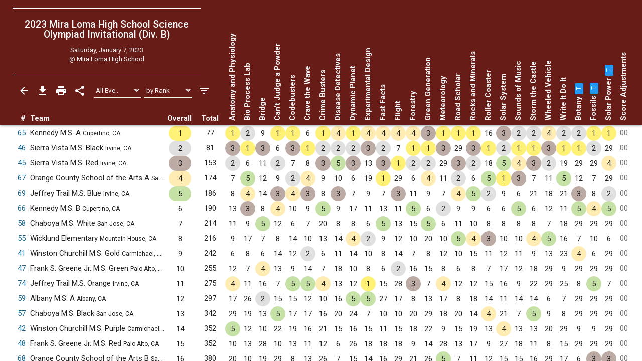

--- FILE ---
content_type: text/html; charset=UTF-8
request_url: https://www.duosmium.org/results/2023-01-07_mira_loma_invitational_b/?team=42
body_size: 10542
content:
<!doctype html> <html lang="en"> <head> <meta charset="utf-8"> <meta http-equiv="x-ua-compatible" content="ie=edge"> <meta name="viewport" content="width=device-width, initial-scale=1, shrink-to-fit=no"> <link href="/main.css" rel="stylesheet"/> <title>2023 Mira Loma Invitational (Div. B) | Duosmium Results</title> <meta property="og:title" content="2023 Mira Loma Invitational (Div. B) | Duosmium Results"/> <meta name="twitter:title" content="2023 Mira Loma Invitational (Div. B) | Duosmium Results"/> <meta name="Description" content="Results for the 2023 Mira Loma High School Science Olympiad Invitational (Division B) Champion: Kennedy Middle School A (77 pts) Runner-up: Sierra Vista Middle School Black (81 pts) Total non-exhibition teams: 30"> <meta property="og:description" content="Results for the 2023 Mira Loma High School Science Olympiad Invitational (Division B) Champion: Kennedy Middle School A (77 pts) Runner-up: Sierra Vista Middle School Black (81 pts) Total non-exhibition teams: 30"/> <meta name="twitter:description" content="Results for the 2023 Mira Loma High School Science Olympiad Invitational (Division B) Champion: Kennedy Middle School A (77 pts) Runner-up: Sierra Vista Middle School Black (81 pts) Total non-exhibition teams: 30"/> <link rel="canonical" href="https://www.duosmium.org/results/2023-01-07_mira_loma_invitational_b/"/> <meta property="og:url" content="https://www.duosmium.org/results/2023-01-07_mira_loma_invitational_b/"/> <meta name="twitter:url" content="https://www.duosmium.org/results/2023-01-07_mira_loma_invitational_b/"/> <meta name="twitter:domain" content="https://www.duosmium.org"/> <meta name="robots" content="index, follow"/> <meta name="googlebot" content="index, follow"/> <meta property="og:locale" content="en_US"/> <meta property="og:type" content="website"/> <meta name="twitter:dnt" content="on"/> <meta name="pinterest" content="nopin"/> <meta name="format-detection" content="telephone=no"/> <meta name="skype_toolbar" content="skype_toolbar_parser_compatible"/> <meta name="twitter:card" content="summary_large_image"/> <meta property="og:image" content="https://www.duosmium.org/images/logos/mira_loma_invitational.jpg"/> <meta property="og:image:alt" content="Tournament logo"/> <meta name="twitter:image" content="https://www.duosmium.org/images/logos/mira_loma_invitational.jpg"/> <meta name="twitter:image:alt" content="Tournament logo"/> <link href="/images/favicon.png" rel="icon" type="image/png"/> <link rel="preconnect" href="https://fonts.googleapis.com"> <link rel="preconnect" href="https://fonts.gstatic.com" crossorigin> <link href="https://fonts.googleapis.com/css2?family=Roboto+Mono&family=Roboto+Slab&family=Roboto:ital,wght@0,300;0,400;0,500;0,700;1,400&display=swap" rel="stylesheet"> <style> chrome_annotation { border: 0 !important; } </style> </head> <body> <div class="results-classic-wrapper"> <div class="results-classic-thead-background shadow-sm" style="min-width: 82.5em;"> <div class="results-classic-header" style="width: 82.5em"> <div class="tournament-info"> <h1> 2023 Mira Loma High School Science Olympiad Invitational (Div. B) </h1> <div class="d-flex justify-content-center mb-1"> </div> <p>Saturday, January 7, 2023</p> <p>@ Mira Loma High School</p> </div> <div class="actions"> <a href="/results/" class="js-back-button"> <svg viewBox="0 0 24 24"> <path d="M20 11H7.83l5.59-5.59L12 4l-8 8 8 8 1.41-1.41L7.83 13H20v-2z"/> </svg> </a> <button type="button" data-toggle="modal" data-target="#download-info"> <svg viewBox="0 0 24 24"> <path d="M19 9h-4V3H9v6H5l7 7 7-7zM5 18v2h14v-2H5z"/> </svg> </button> <button type="button" data-toggle="modal" data-target="#print-instructions"> <svg viewBox="0 0 24 24"> <path d="M19 8H5c-1.66 0-3 1.34-3 3v6h4v4h12v-4h4v-6c0-1.66-1.34-3-3-3zm-3 11H8v-5h8v5zm3-7c-.55 0-1-.45-1-1s.45-1 1-1 1 .45 1 1-.45 1-1 1zm-1-9H6v4h12V3z"/> </svg> </button> <button type="button" id="share-button"> <svg viewBox="0 0 24 24"> <path d="M18 16.08c-.76 0-1.44.3-1.96.77L8.91 12.7c.05-.23.09-.46.09-.7s-.04-.47-.09-.7l7.05-4.11c.54.5 1.25.81 2.04.81 1.66 0 3-1.34 3-3s-1.34-3-3-3-3 1.34-3 3c0 .24.04.47.09.7L8.04 9.81C7.5 9.31 6.79 9 6 9c-1.66 0-3 1.34-3 3s1.34 3 3 3c.79 0 1.5-.31 2.04-.81l7.12 4.16c-.05.21-.08.43-.08.65 0 1.61 1.31 2.92 2.92 2.92 1.61 0 2.92-1.31 2.92-2.92s-1.31-2.92-2.92-2.92z"/> </svg> </button> <select id="event-select" class="custom-select custom-select-sm" aria-label="Select Event Filter"> <option value="all" selected>All Events</option> <option value="0"> Anatomy and Physiology </option> <option value="1"> Bio Process Lab </option> <option value="2"> Bridge </option> <option value="3"> Can&#39;t Judge a Powder </option> <option value="4"> Codebusters </option> <option value="5"> Crave the Wave </option> <option value="6"> Crime Busters </option> <option value="7"> Disease Detectives </option> <option value="8"> Dynamic Planet </option> <option value="9"> Experimental Design </option> <option value="10"> Fast Facts </option> <option value="11"> Flight </option> <option value="12"> Forestry </option> <option value="13"> Green Generation </option> <option value="14"> Meteorology </option> <option value="15"> Road Scholar </option> <option value="16"> Rocks and Minerals </option> <option value="17"> Roller Coaster </option> <option value="18"> Solar System </option> <option value="19"> Sounds of Music </option> <option value="20"> Storm the Castle </option> <option value="21"> Wheeled Vehicle </option> <option value="22"> Write It Do It </option> <option value="23"> Botany (Trial) </option> <option value="24"> Fossils (Trial) </option> <option value="25"> Solar Power (Trial) </option> </select> <select id="sort-select" class="custom-select custom-select-sm" aria-label="Select Sort Method"> <option value="number">by Number</option> <option value="school">by School</option> <option value="state">by State</option> <option value="rank" selected>by Rank</option> </select> <button type="button" data-toggle="modal" data-target="#filters" class="settings"> <svg viewBox="0 0 24 24"> <path d="M10 18h4v-2h-4v2zM3 6v2h18V6H3zm3 7h12v-2H6v2z"/> </svg> </button> </div> <p class="source"> Source: <a href="https://duosmium.org/results/2023-01-07_mira_loma_invitational_b/"> Duosmium Results </a> </p> </div> </div> <table class="results-classic table-hover" data-reverse="false"> <colgroup> <col> <col> <col> <col> <col> </colgroup> <colgroup class="event-columns"> <col> <col> <col> <col> <col> <col> <col> <col> <col> <col> <col> <col> <col> <col> <col> <col> <col> <col> <col> <col> <col> <col> <col> <col> <col> <col> <col> </colgroup> <thead> <tr> <th class="number">#</th> <th class="team">Team</th> <th class="event-points-focus"> <div></div> </th> <th class="rank"> <div>Overall</div> </th> <th class="total-points">Total</th> <th class="event-points" data-event-name="anatomy-and-physiology"> <span class="updated-event-dot" style="display: none;">&bull;</span> Anatomy and Physiology </th> <th class="event-points" data-event-name="bio-process-lab"> <span class="updated-event-dot" style="display: none;">&bull;</span> Bio Process Lab </th> <th class="event-points" data-event-name="bridge"> <span class="updated-event-dot" style="display: none;">&bull;</span> Bridge </th> <th class="event-points" data-event-name="can-t-judge-a-powder"> <span class="updated-event-dot" style="display: none;">&bull;</span> Can&#39;t Judge a Powder </th> <th class="event-points" data-event-name="codebusters"> <span class="updated-event-dot" style="display: none;">&bull;</span> Codebusters </th> <th class="event-points" data-event-name="crave-the-wave"> <span class="updated-event-dot" style="display: none;">&bull;</span> Crave the Wave </th> <th class="event-points" data-event-name="crime-busters"> <span class="updated-event-dot" style="display: none;">&bull;</span> Crime Busters </th> <th class="event-points" data-event-name="disease-detectives"> <span class="updated-event-dot" style="display: none;">&bull;</span> Disease Detectives </th> <th class="event-points" data-event-name="dynamic-planet"> <span class="updated-event-dot" style="display: none;">&bull;</span> Dynamic Planet </th> <th class="event-points" data-event-name="experimental-design"> <span class="updated-event-dot" style="display: none;">&bull;</span> Experimental Design </th> <th class="event-points" data-event-name="fast-facts"> <span class="updated-event-dot" style="display: none;">&bull;</span> Fast Facts </th> <th class="event-points" data-event-name="flight"> <span class="updated-event-dot" style="display: none;">&bull;</span> Flight </th> <th class="event-points" data-event-name="forestry"> <span class="updated-event-dot" style="display: none;">&bull;</span> Forestry </th> <th class="event-points" data-event-name="green-generation"> <span class="updated-event-dot" style="display: none;">&bull;</span> Green Generation </th> <th class="event-points" data-event-name="meteorology"> <span class="updated-event-dot" style="display: none;">&bull;</span> Meteorology </th> <th class="event-points" data-event-name="road-scholar"> <span class="updated-event-dot" style="display: none;">&bull;</span> Road Scholar </th> <th class="event-points" data-event-name="rocks-and-minerals"> <span class="updated-event-dot" style="display: none;">&bull;</span> Rocks and Minerals </th> <th class="event-points" data-event-name="roller-coaster"> <span class="updated-event-dot" style="display: none;">&bull;</span> Roller Coaster </th> <th class="event-points" data-event-name="solar-system"> <span class="updated-event-dot" style="display: none;">&bull;</span> Solar System </th> <th class="event-points" data-event-name="sounds-of-music"> <span class="updated-event-dot" style="display: none;">&bull;</span> Sounds of Music </th> <th class="event-points" data-event-name="storm-the-castle"> <span class="updated-event-dot" style="display: none;">&bull;</span> Storm the Castle </th> <th class="event-points" data-event-name="wheeled-vehicle"> <span class="updated-event-dot" style="display: none;">&bull;</span> Wheeled Vehicle </th> <th class="event-points" data-event-name="write-it-do-it"> <span class="updated-event-dot" style="display: none;">&bull;</span> Write It Do It </th> <th class="event-points" data-event-name="botany"> <span class="updated-event-dot" style="display: none;">&bull;</span> Botany <a tabindex="0" role="button" data-toggle="popover" data-trigger="focus" title="Trial Event" data-content="Placings in this event did not count towards total team score"> <span class="badge badge-info"> <small>T</small> </span> </a> </th> <th class="event-points" data-event-name="fossils"> <span class="updated-event-dot" style="display: none;">&bull;</span> Fossils <a tabindex="0" role="button" data-toggle="popover" data-trigger="focus" title="Trial Event" data-content="Placings in this event did not count towards total team score"> <span class="badge badge-info"> <small>T</small> </span> </a> </th> <th class="event-points" data-event-name="solar-power"> <span class="updated-event-dot" style="display: none;">&bull;</span> Solar Power <a tabindex="0" role="button" data-toggle="popover" data-trigger="focus" title="Trial Event" data-content="Placings in this event did not count towards total team score"> <span class="badge badge-info"> <small>T</small> </span> </a> </th> <th class="team-penalties">Score Adjustments</th> </tr> </thead> <tbody> <tr data-team-number="65" data-school="Kennedy Middle School (Cupertino, CA)" data-team-name="Kennedy Middle School A (Cupertino, CA)" data-state="CA"> <td class="number"> <a href="?team=65" data-toggle="modal" data-target="#team-detail"> 65 </a> </td> <td class="team" data-dq="false" data-ex="false"> Kennedy M.S. A <small>Cupertino, CA</small> </td> <td class="event-points-focus" data-points=""> <div></div> </td> <td class="rank" data-points="1" data-trophy="1" data-o-trophy="1" data-o-points="1" data-o-sup-tag="" > <div>1</div> </td> <td class="total-points" data-o-points="77"> <div>77</div> </td> <td class="event-points" data-medals="1" data-raw-points="1" data-true-points="1" data-notes="" data-points="1" data-place="1" data-ignore="false" data-sortable-place="1"> <div>1</div> </td> <td class="event-points" data-medals="2" data-raw-points="2" data-true-points="2" data-notes="" data-points="2" data-place="2" data-ignore="false" data-sortable-place="2"> <div>2</div> </td> <td class="event-points" data-medals="" data-raw-points="9" data-true-points="9" data-notes="" data-points="9" data-place="9" data-ignore="false" data-sortable-place="9"> <div>9</div> </td> <td class="event-points" data-medals="1" data-raw-points="1" data-true-points="1" data-notes="" data-points="1" data-place="1" data-ignore="false" data-sortable-place="1"> <div>1</div> </td> <td class="event-points" data-medals="1" data-raw-points="1" data-true-points="1" data-notes="" data-points="1" data-place="1" data-ignore="false" data-sortable-place="1"> <div>1</div> </td> <td class="event-points" data-medals="" data-raw-points="6" data-true-points="6" data-notes="" data-points="6" data-place="6" data-ignore="false" data-sortable-place="6"> <div>6</div> </td> <td class="event-points" data-medals="1" data-raw-points="1" data-true-points="1" data-notes="" data-points="1" data-place="1" data-ignore="false" data-sortable-place="1"> <div>1</div> </td> <td class="event-points" data-medals="4" data-raw-points="4" data-true-points="4" data-notes="" data-points="4" data-place="4" data-ignore="false" data-sortable-place="4"> <div>4</div> </td> <td class="event-points" data-medals="1" data-raw-points="1" data-true-points="1" data-notes="" data-points="1" data-place="1" data-ignore="false" data-sortable-place="1"> <div>1</div> </td> <td class="event-points" data-medals="4" data-raw-points="4" data-true-points="4" data-notes="" data-points="4" data-place="4" data-ignore="false" data-sortable-place="4"> <div>4</div> </td> <td class="event-points" data-medals="4" data-raw-points="4" data-true-points="4" data-notes="" data-points="4" data-place="4" data-ignore="false" data-sortable-place="4"> <div>4</div> </td> <td class="event-points" data-medals="4" data-raw-points="4" data-true-points="4" data-notes="" data-points="4" data-place="4" data-ignore="false" data-sortable-place="4"> <div>4</div> </td> <td class="event-points" data-medals="4" data-raw-points="4" data-true-points="4" data-notes="" data-points="4" data-place="4" data-ignore="false" data-sortable-place="4"> <div>4</div> </td> <td class="event-points" data-medals="3" data-raw-points="3" data-true-points="3" data-notes="" data-points="3" data-place="3" data-ignore="false" data-sortable-place="3"> <div>3</div> </td> <td class="event-points" data-medals="1" data-raw-points="1" data-true-points="1" data-notes="" data-points="1" data-place="1" data-ignore="false" data-sortable-place="1"> <div>1</div> </td> <td class="event-points" data-medals="1" data-raw-points="1" data-true-points="1" data-notes="" data-points="1" data-place="1" data-ignore="false" data-sortable-place="1"> <div>1</div> </td> <td class="event-points" data-medals="1" data-raw-points="1" data-true-points="1" data-notes="" data-points="1" data-place="1" data-ignore="false" data-sortable-place="1"> <div>1</div> </td> <td class="event-points" data-medals="" data-raw-points="16" data-true-points="16" data-notes="" data-points="16" data-place="16" data-ignore="false" data-sortable-place="16"> <div>16</div> </td> <td class="event-points" data-medals="3" data-raw-points="3" data-true-points="3" data-notes="" data-points="3" data-place="3" data-ignore="false" data-sortable-place="3"> <div>3</div> </td> <td class="event-points" data-medals="2" data-raw-points="2" data-true-points="2" data-notes="" data-points="2" data-place="2" data-ignore="false" data-sortable-place="2"> <div>2</div> </td> <td class="event-points" data-medals="2" data-raw-points="2" data-true-points="2" data-notes="" data-points="2" data-place="2" data-ignore="false" data-sortable-place="2"> <div>2</div> </td> <td class="event-points" data-medals="4" data-raw-points="4" data-true-points="4" data-notes="" data-points="4" data-place="4" data-ignore="false" data-sortable-place="4"> <div>4</div> </td> <td class="event-points" data-medals="2" data-raw-points="2" data-true-points="2" data-notes="" data-points="2" data-place="2" data-ignore="false" data-sortable-place="2"> <div>2</div> </td> <td class="event-points" data-medals="2" data-raw-points="2" data-true-points="0" data-notes="Trial event" data-points="2" data-place="2" data-ignore="false" data-sortable-place="2"> <div>2</div> </td> <td class="event-points" data-medals="1" data-raw-points="1" data-true-points="0" data-notes="Trial event" data-points="1" data-place="1" data-ignore="false" data-sortable-place="1"> <div>1</div> </td> <td class="event-points" data-medals="1" data-raw-points="1" data-true-points="0" data-notes="Trial event" data-points="1" data-place="1" data-ignore="false" data-sortable-place="1"> <div>1</div> </td> <td class="team-penalties text-muted" data-points="0"> <div>00</div> </td> </tr> <tr data-team-number="46" data-school="Sierra Vista Middle School (Irvine, CA)" data-team-name="Sierra Vista Middle School Black (Irvine, CA)" data-state="CA"> <td class="number"> <a href="?team=46" data-toggle="modal" data-target="#team-detail"> 46 </a> </td> <td class="team" data-dq="false" data-ex="false"> Sierra Vista M.S. Black <small>Irvine, CA</small> </td> <td class="event-points-focus" data-points=""> <div></div> </td> <td class="rank" data-points="2" data-trophy="2" data-o-trophy="2" data-o-points="2" data-o-sup-tag="" > <div>2</div> </td> <td class="total-points" data-o-points="81"> <div>81</div> </td> <td class="event-points" data-medals="3" data-raw-points="3" data-true-points="3" data-notes="" data-points="3" data-place="3" data-ignore="false" data-sortable-place="3"> <div>3</div> </td> <td class="event-points" data-medals="1" data-raw-points="1" data-true-points="1" data-notes="" data-points="1" data-place="1" data-ignore="false" data-sortable-place="1"> <div>1</div> </td> <td class="event-points" data-medals="3" data-raw-points="3" data-true-points="3" data-notes="" data-points="3" data-place="3" data-ignore="false" data-sortable-place="3"> <div>3</div> </td> <td class="event-points" data-medals="" data-raw-points="6" data-true-points="6" data-notes="" data-points="6" data-place="6" data-ignore="false" data-sortable-place="6"> <div>6</div> </td> <td class="event-points" data-medals="3" data-raw-points="3" data-true-points="3" data-notes="" data-points="3" data-place="3" data-ignore="false" data-sortable-place="3"> <div>3</div> </td> <td class="event-points" data-medals="1" data-raw-points="1" data-true-points="1" data-notes="" data-points="1" data-place="1" data-ignore="false" data-sortable-place="1"> <div>1</div> </td> <td class="event-points" data-medals="2" data-raw-points="2" data-true-points="2" data-notes="" data-points="2" data-place="2" data-ignore="false" data-sortable-place="2"> <div>2</div> </td> <td class="event-points" data-medals="2" data-raw-points="2" data-true-points="2" data-notes="" data-points="2" data-place="2" data-ignore="false" data-sortable-place="2"> <div>2</div> </td> <td class="event-points" data-medals="2" data-raw-points="2" data-true-points="2" data-notes="" data-points="2" data-place="2" data-ignore="false" data-sortable-place="2"> <div>2</div> </td> <td class="event-points" data-medals="3" data-raw-points="3" data-true-points="3" data-notes="" data-points="3" data-place="3" data-ignore="false" data-sortable-place="3"> <div>3</div> </td> <td class="event-points" data-medals="2" data-raw-points="2" data-true-points="2" data-notes="" data-points="2" data-place="2" data-ignore="false" data-sortable-place="2"> <div>2</div> </td> <td class="event-points" data-medals="" data-raw-points="7" data-true-points="7" data-notes="" data-points="7" data-place="7" data-ignore="false" data-sortable-place="7"> <div>7</div> </td> <td class="event-points" data-medals="1" data-raw-points="1" data-true-points="1" data-notes="" data-points="1" data-place="1" data-ignore="false" data-sortable-place="1"> <div>1</div> </td> <td class="event-points" data-medals="1" data-raw-points="1" data-true-points="1" data-notes="" data-points="1" data-place="1" data-ignore="false" data-sortable-place="1"> <div>1</div> </td> <td class="event-points" data-medals="3" data-raw-points="3" data-true-points="3" data-notes="" data-points="3" data-place="3" data-ignore="false" data-sortable-place="3"> <div>3</div> </td> <td class="event-points" data-medals="" data-raw-points="29" data-true-points="29" data-notes="Did not participate" data-points="29" data-place="" data-ignore="false" data-sortable-place="999029"> <div>29</div> </td> <td class="event-points" data-medals="3" data-raw-points="3" data-true-points="3" data-notes="" data-points="3" data-place="3" data-ignore="false" data-sortable-place="3"> <div>3</div> </td> <td class="event-points" data-medals="1" data-raw-points="1" data-true-points="1" data-notes="" data-points="1" data-place="1" data-ignore="false" data-sortable-place="1"> <div>1</div> </td> <td class="event-points" data-medals="2" data-raw-points="2" data-true-points="2" data-notes="" data-points="2" data-place="2" data-ignore="false" data-sortable-place="2"> <div>2</div> </td> <td class="event-points" data-medals="1" data-raw-points="1" data-true-points="1" data-notes="" data-points="1" data-place="1" data-ignore="false" data-sortable-place="1"> <div>1</div> </td> <td class="event-points" data-medals="1" data-raw-points="1" data-true-points="1" data-notes="" data-points="1" data-place="1" data-ignore="false" data-sortable-place="1"> <div>1</div> </td> <td class="event-points" data-medals="3" data-raw-points="3" data-true-points="3" data-notes="" data-points="3" data-place="3" data-ignore="false" data-sortable-place="3"> <div>3</div> </td> <td class="event-points" data-medals="1" data-raw-points="1" data-true-points="1" data-notes="" data-points="1" data-place="1" data-ignore="false" data-sortable-place="1"> <div>1</div> </td> <td class="event-points" data-medals="1" data-raw-points="1" data-true-points="0" data-notes="Trial event" data-points="1" data-place="1" data-ignore="false" data-sortable-place="1"> <div>1</div> </td> <td class="event-points" data-medals="2" data-raw-points="2" data-true-points="0" data-notes="Trial event" data-points="2" data-place="2" data-ignore="false" data-sortable-place="2"> <div>2</div> </td> <td class="event-points" data-medals="" data-raw-points="29" data-true-points="0" data-notes="Trial event, Did not participate" data-points="29" data-place="" data-ignore="false" data-sortable-place="999029"> <div>29</div> </td> <td class="team-penalties text-muted" data-points="0"> <div>00</div> </td> </tr> <tr data-team-number="45" data-school="Sierra Vista Middle School (Irvine, CA)" data-team-name="Sierra Vista Middle School Red (Irvine, CA)" data-state="CA"> <td class="number"> <a href="?team=45" data-toggle="modal" data-target="#team-detail"> 45 </a> </td> <td class="team" data-dq="false" data-ex="false"> Sierra Vista M.S. Red <small>Irvine, CA</small> </td> <td class="event-points-focus" data-points=""> <div></div> </td> <td class="rank" data-points="3" data-trophy="3" data-o-trophy="3" data-o-points="3" data-o-sup-tag="" > <div>3</div> </td> <td class="total-points" data-o-points="153"> <div>153</div> </td> <td class="event-points" data-medals="2" data-raw-points="2" data-true-points="2" data-notes="" data-points="2" data-place="2" data-ignore="false" data-sortable-place="2"> <div>2</div> </td> <td class="event-points" data-medals="" data-raw-points="6" data-true-points="6" data-notes="" data-points="6" data-place="6" data-ignore="false" data-sortable-place="6"> <div>6</div> </td> <td class="event-points" data-medals="" data-raw-points="11" data-true-points="11" data-notes="" data-points="11" data-place="11" data-ignore="false" data-sortable-place="11"> <div>11</div> </td> <td class="event-points" data-medals="2" data-raw-points="2" data-true-points="2" data-notes="" data-points="2" data-place="2" data-ignore="false" data-sortable-place="2"> <div>2</div> </td> <td class="event-points" data-medals="" data-raw-points="7" data-true-points="7" data-notes="" data-points="7" data-place="7" data-ignore="false" data-sortable-place="7"> <div>7</div> </td> <td class="event-points" data-medals="" data-raw-points="8" data-true-points="8" data-notes="" data-points="8" data-place="8" data-ignore="false" data-sortable-place="8"> <div>8</div> </td> <td class="event-points" data-medals="3" data-raw-points="3" data-true-points="3" data-notes="" data-points="3" data-place="3" data-ignore="false" data-sortable-place="3"> <div>3</div> </td> <td class="event-points" data-medals="5" data-raw-points="5" data-true-points="5" data-notes="" data-points="5" data-place="5" data-ignore="false" data-sortable-place="5"> <div>5</div> </td> <td class="event-points" data-medals="3" data-raw-points="3" data-true-points="3" data-notes="" data-points="3" data-place="3" data-ignore="false" data-sortable-place="3"> <div>3</div> </td> <td class="event-points" data-medals="" data-raw-points="13" data-true-points="13" data-notes="" data-points="13" data-place="13" data-ignore="false" data-sortable-place="13"> <div>13</div> </td> <td class="event-points" data-medals="3" data-raw-points="3" data-true-points="3" data-notes="" data-points="3" data-place="3" data-ignore="false" data-sortable-place="3"> <div>3</div> </td> <td class="event-points" data-medals="1" data-raw-points="1" data-true-points="1" data-notes="" data-points="1" data-place="1" data-ignore="false" data-sortable-place="1"> <div>1</div> </td> <td class="event-points" data-medals="2" data-raw-points="2" data-true-points="2" data-notes="" data-points="2" data-place="2" data-ignore="false" data-sortable-place="2"> <div>2</div> </td> <td class="event-points" data-medals="2" data-raw-points="2" data-true-points="2" data-notes="" data-points="2" data-place="2" data-ignore="false" data-sortable-place="2"> <div>2</div> </td> <td class="event-points" data-medals="" data-raw-points="29" data-true-points="29" data-notes="Did not participate" data-points="29" data-place="" data-ignore="false" data-sortable-place="999029"> <div>29</div> </td> <td class="event-points" data-medals="3" data-raw-points="3" data-true-points="3" data-notes="" data-points="3" data-place="3" data-ignore="false" data-sortable-place="3"> <div>3</div> </td> <td class="event-points" data-medals="2" data-raw-points="2" data-true-points="2" data-notes="" data-points="2" data-place="2" data-ignore="false" data-sortable-place="2"> <div>2</div> </td> <td class="event-points" data-medals="" data-raw-points="18" data-true-points="18" data-notes="" data-points="18" data-place="18" data-ignore="false" data-sortable-place="18"> <div>18</div> </td> <td class="event-points" data-medals="5" data-raw-points="5" data-true-points="5" data-notes="" data-points="5" data-place="5" data-ignore="false" data-sortable-place="5"> <div>5</div> </td> <td class="event-points" data-medals="4" data-raw-points="4" data-true-points="4" data-notes="" data-points="4" data-place="4" data-ignore="false" data-sortable-place="4"> <div>4</div> </td> <td class="event-points" data-medals="3" data-raw-points="3" data-true-points="3" data-notes="" data-points="3" data-place="3" data-ignore="false" data-sortable-place="3"> <div>3</div> </td> <td class="event-points" data-medals="2" data-raw-points="2" data-true-points="2" data-notes="" data-points="2" data-place="2" data-ignore="false" data-sortable-place="2"> <div>2</div> </td> <td class="event-points" data-medals="" data-raw-points="19" data-true-points="19" data-notes="" data-points="19" data-place="19" data-ignore="false" data-sortable-place="19"> <div>19</div> </td> <td class="event-points" data-medals="" data-raw-points="29" data-true-points="0" data-notes="Trial event, Did not participate" data-points="29" data-place="" data-ignore="false" data-sortable-place="999029"> <div>29</div> </td> <td class="event-points" data-medals="" data-raw-points="29" data-true-points="0" data-notes="Trial event, Did not participate" data-points="29" data-place="" data-ignore="false" data-sortable-place="999029"> <div>29</div> </td> <td class="event-points" data-medals="4" data-raw-points="4" data-true-points="0" data-notes="Trial event" data-points="4" data-place="4" data-ignore="false" data-sortable-place="4"> <div>4</div> </td> <td class="team-penalties text-muted" data-points="0"> <div>00</div> </td> </tr> <tr data-team-number="67" data-school="Orange County School of the Arts (Santa Ana, CA)" data-team-name="Orange County School of the Arts A (Santa Ana, CA)" data-state="CA"> <td class="number"> <a href="?team=67" data-toggle="modal" data-target="#team-detail"> 67 </a> </td> <td class="team" data-dq="false" data-ex="false"> Orange County School of the Arts A <small>Santa Ana, CA</small> </td> <td class="event-points-focus" data-points=""> <div></div> </td> <td class="rank" data-points="4" data-trophy="4" data-o-trophy="4" data-o-points="4" data-o-sup-tag="" > <div>4</div> </td> <td class="total-points" data-o-points="174"> <div>174</div> </td> <td class="event-points" data-medals="" data-raw-points="7" data-true-points="7" data-notes="" data-points="7" data-place="7" data-ignore="false" data-sortable-place="7"> <div>7</div> </td> <td class="event-points" data-medals="5" data-raw-points="5" data-true-points="5" data-notes="" data-points="5" data-place="5" data-ignore="false" data-sortable-place="5"> <div>5</div> </td> <td class="event-points" data-medals="" data-raw-points="12" data-true-points="12" data-notes="" data-points="12" data-place="12" data-ignore="false" data-sortable-place="12"> <div>12</div> </td> <td class="event-points" data-medals="" data-raw-points="9" data-true-points="9" data-notes="" data-points="9" data-place="9" data-ignore="false" data-sortable-place="9"> <div>9</div> </td> <td class="event-points" data-medals="2" data-raw-points="2" data-true-points="2" data-notes="" data-points="2" data-place="2" data-ignore="false" data-sortable-place="2"> <div>2</div> </td> <td class="event-points" data-medals="4" data-raw-points="4" data-true-points="4" data-notes="" data-points="4" data-place="4" data-ignore="false" data-sortable-place="4"> <div>4</div> </td> <td class="event-points" data-medals="" data-raw-points="9" data-true-points="9" data-notes="" data-points="9" data-place="9" data-ignore="false" data-sortable-place="9"> <div>9</div> </td> <td class="event-points" data-medals="" data-raw-points="10" data-true-points="10" data-notes="" data-points="10" data-place="10" data-ignore="false" data-sortable-place="10"> <div>10</div> </td> <td class="event-points" data-medals="" data-raw-points="6" data-true-points="6" data-notes="" data-points="6" data-place="6" data-ignore="false" data-sortable-place="6"> <div>6</div> </td> <td class="event-points" data-medals="" data-raw-points="19" data-true-points="19" data-notes="" data-points="19" data-place="19" data-ignore="false" data-sortable-place="19"> <div>19</div> </td> <td class="event-points" data-medals="1" data-raw-points="1" data-true-points="1" data-notes="" data-points="1" data-place="1" data-ignore="false" data-sortable-place="1"> <div>1</div> </td> <td class="event-points" data-medals="" data-raw-points="29" data-true-points="29" data-notes="Did not participate" data-points="29" data-place="" data-ignore="false" data-sortable-place="999029"> <div>29</div> </td> <td class="event-points" data-medals="" data-raw-points="6" data-true-points="6" data-notes="" data-points="6" data-place="6" data-ignore="false" data-sortable-place="6"> <div>6</div> </td> <td class="event-points" data-medals="4" data-raw-points="4" data-true-points="4" data-notes="" data-points="4" data-place="4" data-ignore="false" data-sortable-place="4"> <div>4</div> </td> <td class="event-points" data-medals="" data-raw-points="11" data-true-points="11" data-notes="" data-points="11" data-place="11" data-ignore="false" data-sortable-place="11"> <div>11</div> </td> <td class="event-points" data-medals="2" data-raw-points="2" data-true-points="2" data-notes="" data-points="2" data-place="2" data-ignore="false" data-sortable-place="2"> <div>2</div> </td> <td class="event-points" data-medals="" data-raw-points="6" data-true-points="6" data-notes="" data-points="6" data-place="6" data-ignore="false" data-sortable-place="6"> <div>6</div> </td> <td class="event-points" data-medals="5" data-raw-points="5" data-true-points="5" data-notes="" data-points="5" data-place="5" data-ignore="false" data-sortable-place="5"> <div>5</div> </td> <td class="event-points" data-medals="1" data-raw-points="1" data-true-points="1" data-notes="" data-points="1" data-place="1" data-ignore="false" data-sortable-place="1"> <div>1</div> </td> <td class="event-points" data-medals="3" data-raw-points="3" data-true-points="3" data-notes="" data-points="3" data-place="3" data-ignore="false" data-sortable-place="3"> <div>3</div> </td> <td class="event-points" data-medals="" data-raw-points="7" data-true-points="7" data-notes="" data-points="7" data-place="7" data-ignore="false" data-sortable-place="7"> <div>7</div> </td> <td class="event-points" data-medals="" data-raw-points="11" data-true-points="11" data-notes="" data-points="11" data-place="11" data-ignore="false" data-sortable-place="11"> <div>11</div> </td> <td class="event-points" data-medals="5" data-raw-points="5" data-true-points="5" data-notes="" data-points="5" data-place="5" data-ignore="false" data-sortable-place="5"> <div>5</div> </td> <td class="event-points" data-medals="" data-raw-points="12" data-true-points="0" data-notes="Trial event" data-points="12" data-place="12" data-ignore="false" data-sortable-place="12"> <div>12</div> </td> <td class="event-points" data-medals="" data-raw-points="7" data-true-points="0" data-notes="Trial event" data-points="7" data-place="7" data-ignore="false" data-sortable-place="7"> <div>7</div> </td> <td class="event-points" data-medals="" data-raw-points="29" data-true-points="0" data-notes="Trial event, Did not participate" data-points="29" data-place="" data-ignore="false" data-sortable-place="999029"> <div>29</div> </td> <td class="team-penalties text-muted" data-points="0"> <div>00</div> </td> </tr> <tr data-team-number="69" data-school="Jeffrey Trail Middle School (Irvine, CA)" data-team-name="Jeffrey Trail Middle School Blue (Irvine, CA)" data-state="CA"> <td class="number"> <a href="?team=69" data-toggle="modal" data-target="#team-detail"> 69 </a> </td> <td class="team" data-dq="false" data-ex="false"> Jeffrey Trail M.S. Blue <small>Irvine, CA</small> </td> <td class="event-points-focus" data-points=""> <div></div> </td> <td class="rank" data-points="5" data-trophy="5" data-o-trophy="5" data-o-points="5" data-o-sup-tag="" > <div>5</div> </td> <td class="total-points" data-o-points="186"> <div>186</div> </td> <td class="event-points" data-medals="" data-raw-points="8" data-true-points="8" data-notes="" data-points="8" data-place="8" data-ignore="false" data-sortable-place="8"> <div>8</div> </td> <td class="event-points" data-medals="4" data-raw-points="4" data-true-points="4" data-notes="" data-points="4" data-place="4" data-ignore="false" data-sortable-place="4"> <div>4</div> </td> <td class="event-points" data-medals="" data-raw-points="14" data-true-points="14" data-notes="" data-points="14" data-place="14" data-ignore="false" data-sortable-place="14"> <div>14</div> </td> <td class="event-points" data-medals="3" data-raw-points="3" data-true-points="3" data-notes="" data-points="3" data-place="3" data-ignore="false" data-sortable-place="3"> <div>3</div> </td> <td class="event-points" data-medals="4" data-raw-points="4" data-true-points="4" data-notes="" data-points="4" data-place="4" data-ignore="false" data-sortable-place="4"> <div>4</div> </td> <td class="event-points" data-medals="3" data-raw-points="3" data-true-points="3" data-notes="" data-points="3" data-place="3" data-ignore="false" data-sortable-place="3"> <div>3</div> </td> <td class="event-points" data-medals="" data-raw-points="8" data-true-points="8" data-notes="" data-points="8" data-place="8" data-ignore="false" data-sortable-place="8"> <div>8</div> </td> <td class="event-points" data-medals="3" data-raw-points="3" data-true-points="3" data-notes="" data-points="3" data-place="3" data-ignore="false" data-sortable-place="3"> <div>3</div> </td> <td class="event-points" data-medals="" data-raw-points="7" data-true-points="7" data-notes="" data-points="7" data-place="7" data-ignore="false" data-sortable-place="7"> <div>7</div> </td> <td class="event-points" data-medals="" data-raw-points="9" data-true-points="9" data-notes="" data-points="9" data-place="9" data-ignore="false" data-sortable-place="9"> <div>9</div> </td> <td class="event-points" data-medals="" data-raw-points="7" data-true-points="7" data-notes="" data-points="7" data-place="7" data-ignore="false" data-sortable-place="7"> <div>7</div> </td> <td class="event-points" data-medals="3" data-raw-points="3" data-true-points="3" data-notes="" data-points="3" data-place="3" data-ignore="false" data-sortable-place="3"> <div>3</div> </td> <td class="event-points" data-medals="" data-raw-points="11" data-true-points="11" data-notes="" data-points="11" data-place="11" data-ignore="false" data-sortable-place="11"> <div>11</div> </td> <td class="event-points" data-medals="" data-raw-points="9" data-true-points="9" data-notes="" data-points="9" data-place="9" data-ignore="false" data-sortable-place="9"> <div>9</div> </td> <td class="event-points" data-medals="" data-raw-points="7" data-true-points="7" data-notes="" data-points="7" data-place="7" data-ignore="false" data-sortable-place="7"> <div>7</div> </td> <td class="event-points" data-medals="4" data-raw-points="4" data-true-points="4" data-notes="" data-points="4" data-place="4" data-ignore="false" data-sortable-place="4"> <div>4</div> </td> <td class="event-points" data-medals="5" data-raw-points="5" data-true-points="5" data-notes="" data-points="5" data-place="5" data-ignore="false" data-sortable-place="5"> <div>5</div> </td> <td class="event-points" data-medals="2" data-raw-points="2" data-true-points="2" data-notes="" data-points="2" data-place="2" data-ignore="false" data-sortable-place="2"> <div>2</div> </td> <td class="event-points" data-medals="" data-raw-points="9" data-true-points="9" data-notes="" data-points="9" data-place="9" data-ignore="false" data-sortable-place="9"> <div>9</div> </td> <td class="event-points" data-medals="" data-raw-points="6" data-true-points="6" data-notes="" data-points="6" data-place="6" data-ignore="false" data-sortable-place="6"> <div>6</div> </td> <td class="event-points" data-medals="" data-raw-points="21" data-true-points="21" data-notes="" data-points="21" data-place="21" data-ignore="false" data-sortable-place="21"> <div>21</div> </td> <td class="event-points" data-medals="" data-raw-points="18" data-true-points="18" data-notes="" data-points="18" data-place="18" data-ignore="false" data-sortable-place="18"> <div>18</div> </td> <td class="event-points" data-medals="" data-raw-points="21" data-true-points="21" data-notes="" data-points="21" data-place="21" data-ignore="false" data-sortable-place="21"> <div>21</div> </td> <td class="event-points" data-medals="3" data-raw-points="3" data-true-points="0" data-notes="Trial event" data-points="3" data-place="3" data-ignore="false" data-sortable-place="3"> <div>3</div> </td> <td class="event-points" data-medals="" data-raw-points="8" data-true-points="0" data-notes="Trial event" data-points="8" data-place="8" data-ignore="false" data-sortable-place="8"> <div>8</div> </td> <td class="event-points" data-medals="2" data-raw-points="2" data-true-points="0" data-notes="Trial event" data-points="2" data-place="2" data-ignore="false" data-sortable-place="2"> <div>2</div> </td> <td class="team-penalties text-muted" data-points="0"> <div>00</div> </td> </tr> <tr data-team-number="66" data-school="Kennedy Middle School (Cupertino, CA)" data-team-name="Kennedy Middle School B (Cupertino, CA)" data-state="CA"> <td class="number"> <a href="?team=66" data-toggle="modal" data-target="#team-detail"> 66 </a> </td> <td class="team" data-dq="false" data-ex="false"> Kennedy M.S. B <small>Cupertino, CA</small> </td> <td class="event-points-focus" data-points=""> <div></div> </td> <td class="rank" data-points="6" data-trophy="" data-o-trophy="false" data-o-points="6" data-o-sup-tag="" > <div>6</div> </td> <td class="total-points" data-o-points="190"> <div>190</div> </td> <td class="event-points" data-medals="" data-raw-points="13" data-true-points="13" data-notes="" data-points="13" data-place="13" data-ignore="false" data-sortable-place="13"> <div>13</div> </td> <td class="event-points" data-medals="3" data-raw-points="3" data-true-points="3" data-notes="" data-points="3" data-place="3" data-ignore="false" data-sortable-place="3"> <div>3</div> </td> <td class="event-points" data-medals="" data-raw-points="8" data-true-points="8" data-notes="" data-points="8" data-place="8" data-ignore="false" data-sortable-place="8"> <div>8</div> </td> <td class="event-points" data-medals="4" data-raw-points="4" data-true-points="4" data-notes="" data-points="4" data-place="4" data-ignore="false" data-sortable-place="4"> <div>4</div> </td> <td class="event-points" data-medals="" data-raw-points="10" data-true-points="10" data-notes="" data-points="10" data-place="10" data-ignore="false" data-sortable-place="10"> <div>10</div> </td> <td class="event-points" data-medals="" data-raw-points="9" data-true-points="9" data-notes="" data-points="9" data-place="9" data-ignore="false" data-sortable-place="9"> <div>9</div> </td> <td class="event-points" data-medals="5" data-raw-points="5" data-true-points="5" data-notes="" data-points="5" data-place="5" data-ignore="false" data-sortable-place="5"> <div>5</div> </td> <td class="event-points" data-medals="" data-raw-points="9" data-true-points="9" data-notes="" data-points="9" data-place="9" data-ignore="false" data-sortable-place="9"> <div>9</div> </td> <td class="event-points" data-medals="" data-raw-points="17" data-true-points="17" data-notes="" data-points="17" data-place="17" data-ignore="false" data-sortable-place="17"> <div>17</div> </td> <td class="event-points" data-medals="" data-raw-points="11" data-true-points="11" data-notes="" data-points="11" data-place="11" data-ignore="false" data-sortable-place="11"> <div>11</div> </td> <td class="event-points" data-medals="" data-raw-points="13" data-true-points="13" data-notes="" data-points="13" data-place="13" data-ignore="false" data-sortable-place="13"> <div>13</div> </td> <td class="event-points" data-medals="" data-raw-points="11" data-true-points="11" data-notes="" data-points="11" data-place="11" data-ignore="false" data-sortable-place="11"> <div>11</div> </td> <td class="event-points" data-medals="5" data-raw-points="5" data-true-points="5" data-notes="" data-points="5" data-place="5" data-ignore="false" data-sortable-place="5"> <div>5</div> </td> <td class="event-points" data-medals="" data-raw-points="6" data-true-points="6" data-notes="" data-points="6" data-place="6" data-ignore="false" data-sortable-place="6"> <div>6</div> </td> <td class="event-points" data-medals="2" data-raw-points="2" data-true-points="2" data-notes="" data-points="2" data-place="2" data-ignore="false" data-sortable-place="2"> <div>2</div> </td> <td class="event-points" data-medals="" data-raw-points="9" data-true-points="9" data-notes="" data-points="9" data-place="9" data-ignore="false" data-sortable-place="9"> <div>9</div> </td> <td class="event-points" data-medals="" data-raw-points="9" data-true-points="9" data-notes="" data-points="9" data-place="9" data-ignore="false" data-sortable-place="9"> <div>9</div> </td> <td class="event-points" data-medals="" data-raw-points="6" data-true-points="6" data-notes="" data-points="6" data-place="6" data-ignore="false" data-sortable-place="6"> <div>6</div> </td> <td class="event-points" data-medals="" data-raw-points="6" data-true-points="6" data-notes="" data-points="6" data-place="6" data-ignore="false" data-sortable-place="6"> <div>6</div> </td> <td class="event-points" data-medals="5" data-raw-points="5" data-true-points="5" data-notes="" data-points="5" data-place="5" data-ignore="false" data-sortable-place="5"> <div>5</div> </td> <td class="event-points" data-medals="" data-raw-points="6" data-true-points="6" data-notes="" data-points="6" data-place="6" data-ignore="false" data-sortable-place="6"> <div>6</div> </td> <td class="event-points" data-medals="" data-raw-points="12" data-true-points="12" data-notes="" data-points="12" data-place="12" data-ignore="false" data-sortable-place="12"> <div>12</div> </td> <td class="event-points" data-medals="" data-raw-points="11" data-true-points="11" data-notes="" data-points="11" data-place="11" data-ignore="false" data-sortable-place="11"> <div>11</div> </td> <td class="event-points" data-medals="5" data-raw-points="5" data-true-points="0" data-notes="Trial event" data-points="5" data-place="5" data-ignore="false" data-sortable-place="5"> <div>5</div> </td> <td class="event-points" data-medals="4" data-raw-points="4" data-true-points="0" data-notes="Trial event" data-points="4" data-place="4" data-ignore="false" data-sortable-place="4"> <div>4</div> </td> <td class="event-points" data-medals="5" data-raw-points="5" data-true-points="0" data-notes="Trial event" data-points="5" data-place="5" data-ignore="false" data-sortable-place="5"> <div>5</div> </td> <td class="team-penalties text-muted" data-points="0"> <div>00</div> </td> </tr> <tr data-team-number="58" data-school="Chaboya Middle School (San Jose, CA)" data-team-name="Chaboya Middle School White (San Jose, CA)" data-state="CA"> <td class="number"> <a href="?team=58" data-toggle="modal" data-target="#team-detail"> 58 </a> </td> <td class="team" data-dq="false" data-ex="false"> Chaboya M.S. White <small>San Jose, CA</small> </td> <td class="event-points-focus" data-points=""> <div></div> </td> <td class="rank" data-points="7" data-trophy="" data-o-trophy="false" data-o-points="7" data-o-sup-tag="" > <div>7</div> </td> <td class="total-points" data-o-points="214"> <div>214</div> </td> <td class="event-points" data-medals="" data-raw-points="11" data-true-points="11" data-notes="" data-points="11" data-place="11" data-ignore="false" data-sortable-place="11"> <div>11</div> </td> <td class="event-points" data-medals="" data-raw-points="9" data-true-points="9" data-notes="" data-points="9" data-place="9" data-ignore="false" data-sortable-place="9"> <div>9</div> </td> <td class="event-points" data-medals="5" data-raw-points="5" data-true-points="5" data-notes="" data-points="5" data-place="5" data-ignore="false" data-sortable-place="5"> <div>5</div> </td> <td class="event-points" data-medals="" data-raw-points="12" data-true-points="12" data-notes="" data-points="12" data-place="12" data-ignore="false" data-sortable-place="12"> <div>12</div> </td> <td class="event-points" data-medals="" data-raw-points="6" data-true-points="6" data-notes="" data-points="6" data-place="6" data-ignore="false" data-sortable-place="6"> <div>6</div> </td> <td class="event-points" data-medals="" data-raw-points="7" data-true-points="7" data-notes="" data-points="7" data-place="7" data-ignore="false" data-sortable-place="7"> <div>7</div> </td> <td class="event-points" data-medals="" data-raw-points="20" data-true-points="20" data-notes="" data-points="20" data-place="20" data-ignore="false" data-sortable-place="20"> <div>20</div> </td> <td class="event-points" data-medals="" data-raw-points="8" data-true-points="8" data-notes="" data-points="8" data-place="8" data-ignore="false" data-sortable-place="8"> <div>8</div> </td> <td class="event-points" data-medals="" data-raw-points="8" data-true-points="8" data-notes="" data-points="8" data-place="8" data-ignore="false" data-sortable-place="8"> <div>8</div> </td> <td class="event-points" data-medals="" data-raw-points="6" data-true-points="6" data-notes="" data-points="6" data-place="6" data-ignore="false" data-sortable-place="6"> <div>6</div> </td> <td class="event-points" data-medals="5" data-raw-points="5" data-true-points="5" data-notes="" data-points="5" data-place="5" data-ignore="false" data-sortable-place="5"> <div>5</div> </td> <td class="event-points" data-medals="" data-raw-points="13" data-true-points="13" data-notes="" data-points="13" data-place="13" data-ignore="false" data-sortable-place="13"> <div>13</div> </td> <td class="event-points" data-medals="" data-raw-points="15" data-true-points="15" data-notes="" data-points="15" data-place="15" data-ignore="false" data-sortable-place="15"> <div>15</div> </td> <td class="event-points" data-medals="5" data-raw-points="5" data-true-points="5" data-notes="" data-points="5" data-place="5" data-ignore="false" data-sortable-place="5"> <div>5</div> </td> <td class="event-points" data-medals="" data-raw-points="6" data-true-points="6" data-notes="" data-points="6" data-place="6" data-ignore="false" data-sortable-place="6"> <div>6</div> </td> <td class="event-points" data-medals="" data-raw-points="11" data-true-points="11" data-notes="" data-points="11" data-place="11" data-ignore="false" data-sortable-place="11"> <div>11</div> </td> <td class="event-points" data-medals="" data-raw-points="10" data-true-points="10" data-notes="" data-points="10" data-place="10" data-ignore="false" data-sortable-place="10"> <div>10</div> </td> <td class="event-points" data-medals="" data-raw-points="8" data-true-points="8" data-notes="" data-points="8" data-place="8" data-ignore="false" data-sortable-place="8"> <div>8</div> </td> <td class="event-points" data-medals="" data-raw-points="8" data-true-points="8" data-notes="" data-points="8" data-place="8" data-ignore="false" data-sortable-place="8"> <div>8</div> </td> <td class="event-points" data-medals="" data-raw-points="8" data-true-points="8" data-notes="" data-points="8" data-place="8" data-ignore="false" data-sortable-place="8"> <div>8</div> </td> <td class="event-points" data-medals="" data-raw-points="8" data-true-points="8" data-notes="" data-points="8" data-place="8" data-ignore="false" data-sortable-place="8"> <div>8</div> </td> <td class="event-points" data-medals="" data-raw-points="7" data-true-points="7" data-notes="" data-points="7" data-place="7" data-ignore="false" data-sortable-place="7"> <div>7</div> </td> <td class="event-points" data-medals="" data-raw-points="18" data-true-points="18" data-notes="" data-points="18" data-place="18" data-ignore="false" data-sortable-place="18"> <div>18</div> </td> <td class="event-points" data-medals="" data-raw-points="29" data-true-points="0" data-notes="Trial event, Did not participate" data-points="29" data-place="" data-ignore="false" data-sortable-place="999029"> <div>29</div> </td> <td class="event-points" data-medals="" data-raw-points="29" data-true-points="0" data-notes="Trial event, Did not participate" data-points="29" data-place="" data-ignore="false" data-sortable-place="999029"> <div>29</div> </td> <td class="event-points" data-medals="" data-raw-points="29" data-true-points="0" data-notes="Trial event, Did not participate" data-points="29" data-place="" data-ignore="false" data-sortable-place="999029"> <div>29</div> </td> <td class="team-penalties text-muted" data-points="0"> <div>00</div> </td> </tr> <tr data-team-number="55" data-school="Wicklund Elementary School (Mountain House, CA)" data-team-name="Wicklund Elementary School (Mountain House, CA)" data-state="CA"> <td class="number"> <a href="?team=55" data-toggle="modal" data-target="#team-detail"> 55 </a> </td> <td class="team" data-dq="false" data-ex="false"> Wicklund Elementary <small>Mountain House, CA</small> </td> <td class="event-points-focus" data-points=""> <div></div> </td> <td class="rank" data-points="8" data-trophy="" data-o-trophy="false" data-o-points="8" data-o-sup-tag="" > <div>8</div> </td> <td class="total-points" data-o-points="216"> <div>216</div> </td> <td class="event-points" data-medals="" data-raw-points="9" data-true-points="9" data-notes="" data-points="9" data-place="9" data-ignore="false" data-sortable-place="9"> <div>9</div> </td> <td class="event-points" data-medals="" data-raw-points="17" data-true-points="17" data-notes="" data-points="17" data-place="17" data-ignore="false" data-sortable-place="17"> <div>17</div> </td> <td class="event-points" data-medals="" data-raw-points="7" data-true-points="7" data-notes="" data-points="7" data-place="7" data-ignore="false" data-sortable-place="7"> <div>7</div> </td> <td class="event-points" data-medals="" data-raw-points="8" data-true-points="8" data-notes="" data-points="8" data-place="8" data-ignore="false" data-sortable-place="8"> <div>8</div> </td> <td class="event-points" data-medals="" data-raw-points="14" data-true-points="14" data-notes="" data-points="14" data-place="14" data-ignore="false" data-sortable-place="14"> <div>14</div> </td> <td class="event-points" data-medals="" data-raw-points="10" data-true-points="10" data-notes="" data-points="10" data-place="10" data-ignore="false" data-sortable-place="10"> <div>10</div> </td> <td class="event-points" data-medals="" data-raw-points="13" data-true-points="13" data-notes="" data-points="13" data-place="13" data-ignore="false" data-sortable-place="13"> <div>13</div> </td> <td class="event-points" data-medals="" data-raw-points="14" data-true-points="14" data-notes="" data-points="14" data-place="14" data-ignore="false" data-sortable-place="14"> <div>14</div> </td> <td class="event-points" data-medals="4" data-raw-points="4" data-true-points="4" data-notes="" data-points="4" data-place="4" data-ignore="false" data-sortable-place="4"> <div>4</div> </td> <td class="event-points" data-medals="2" data-raw-points="2" data-true-points="2" data-notes="" data-points="2" data-place="2" data-ignore="false" data-sortable-place="2"> <div>2</div> </td> <td class="event-points" data-medals="" data-raw-points="9" data-true-points="9" data-notes="" data-points="9" data-place="9" data-ignore="false" data-sortable-place="9"> <div>9</div> </td> <td class="event-points" data-medals="" data-raw-points="12" data-true-points="12" data-notes="" data-points="12" data-place="12" data-ignore="false" data-sortable-place="12"> <div>12</div> </td> <td class="event-points" data-medals="" data-raw-points="10" data-true-points="10" data-notes="" data-points="10" data-place="10" data-ignore="false" data-sortable-place="10"> <div>10</div> </td> <td class="event-points" data-medals="" data-raw-points="20" data-true-points="20" data-notes="" data-points="20" data-place="20" data-ignore="false" data-sortable-place="20"> <div>20</div> </td> <td class="event-points" data-medals="" data-raw-points="10" data-true-points="10" data-notes="" data-points="10" data-place="10" data-ignore="false" data-sortable-place="10"> <div>10</div> </td> <td class="event-points" data-medals="5" data-raw-points="5" data-true-points="5" data-notes="" data-points="5" data-place="5" data-ignore="false" data-sortable-place="5"> <div>5</div> </td> <td class="event-points" data-medals="4" data-raw-points="4" data-true-points="4" data-notes="" data-points="4" data-place="4" data-ignore="false" data-sortable-place="4"> <div>4</div> </td> <td class="event-points" data-medals="3" data-raw-points="3" data-true-points="3" data-notes="" data-points="3" data-place="3" data-ignore="false" data-sortable-place="3"> <div>3</div> </td> <td class="event-points" data-medals="" data-raw-points="10" data-true-points="10" data-notes="" data-points="10" data-place="10" data-ignore="false" data-sortable-place="10"> <div>10</div> </td> <td class="event-points" data-medals="" data-raw-points="10" data-true-points="10" data-notes="" data-points="10" data-place="10" data-ignore="false" data-sortable-place="10"> <div>10</div> </td> <td class="event-points" data-medals="4" data-raw-points="4" data-true-points="4" data-notes="" data-points="4" data-place="4" data-ignore="false" data-sortable-place="4"> <div>4</div> </td> <td class="event-points" data-medals="5" data-raw-points="5" data-true-points="5" data-notes="" data-points="5" data-place="5" data-ignore="false" data-sortable-place="5"> <div>5</div> </td> <td class="event-points" data-medals="" data-raw-points="16" data-true-points="16" data-notes="" data-points="16" data-place="16" data-ignore="false" data-sortable-place="16"> <div>16</div> </td> <td class="event-points" data-medals="" data-raw-points="7" data-true-points="0" data-notes="Trial event" data-points="7" data-place="7" data-ignore="false" data-sortable-place="7"> <div>7</div> </td> <td class="event-points" data-medals="" data-raw-points="10" data-true-points="0" data-notes="Trial event" data-points="10" data-place="10" data-ignore="false" data-sortable-place="10"> <div>10</div> </td> <td class="event-points" data-medals="" data-raw-points="6" data-true-points="0" data-notes="Trial event" data-points="6" data-place="6" data-ignore="false" data-sortable-place="6"> <div>6</div> </td> <td class="team-penalties text-muted" data-points="0"> <div>00</div> </td> </tr> <tr data-team-number="41" data-school="Winston Churchill Middle School (Carmichael, CA)" data-team-name="Winston Churchill Middle School Gold (Carmichael, CA)" data-state="CA"> <td class="number"> <a href="?team=41" data-toggle="modal" data-target="#team-detail"> 41 </a> </td> <td class="team" data-dq="false" data-ex="false"> Winston Churchill M.S. Gold <small>Carmichael, CA</small> </td> <td class="event-points-focus" data-points=""> <div></div> </td> <td class="rank" data-points="9" data-trophy="" data-o-trophy="false" data-o-points="9" data-o-sup-tag="" > <div>9</div> </td> <td class="total-points" data-o-points="242"> <div>242</div> </td> <td class="event-points" data-medals="" data-raw-points="6" data-true-points="6" data-notes="" data-points="6" data-place="6" data-ignore="false" data-sortable-place="6"> <div>6</div> </td> <td class="event-points" data-medals="" data-raw-points="8" data-true-points="8" data-notes="" data-points="8" data-place="8" data-ignore="false" data-sortable-place="8"> <div>8</div> </td> <td class="event-points" data-medals="" data-raw-points="6" data-true-points="6" data-notes="" data-points="6" data-place="6" data-ignore="false" data-sortable-place="6"> <div>6</div> </td> <td class="event-points" data-medals="" data-raw-points="14" data-true-points="14" data-notes="" data-points="14" data-place="14" data-ignore="false" data-sortable-place="14"> <div>14</div> </td> <td class="event-points" data-medals="" data-raw-points="12" data-true-points="12" data-notes="" data-points="12" data-place="12" data-ignore="false" data-sortable-place="12"> <div>12</div> </td> <td class="event-points" data-medals="2" data-raw-points="2" data-true-points="2" data-notes="" data-points="2" data-place="2" data-ignore="false" data-sortable-place="2"> <div>2</div> </td> <td class="event-points" data-medals="" data-raw-points="6" data-true-points="6" data-notes="" data-points="6" data-place="6" data-ignore="false" data-sortable-place="6"> <div>6</div> </td> <td class="event-points" data-medals="" data-raw-points="11" data-true-points="11" data-notes="" data-points="11" data-place="11" data-ignore="false" data-sortable-place="11"> <div>11</div> </td> <td class="event-points" data-medals="" data-raw-points="14" data-true-points="14" data-notes="" data-points="14" data-place="14" data-ignore="false" data-sortable-place="14"> <div>14</div> </td> <td class="event-points" data-medals="" data-raw-points="10" data-true-points="10" data-notes="" data-points="10" data-place="10" data-ignore="false" data-sortable-place="10"> <div>10</div> </td> <td class="event-points" data-medals="" data-raw-points="8" data-true-points="8" data-notes="" data-points="8" data-place="8" data-ignore="false" data-sortable-place="8"> <div>8</div> </td> <td class="event-points" data-medals="" data-raw-points="14" data-true-points="14" data-notes="" data-points="14" data-place="14" data-ignore="false" data-sortable-place="14"> <div>14</div> </td> <td class="event-points" data-medals="" data-raw-points="7" data-true-points="7" data-notes="" data-points="7" data-place="7" data-ignore="false" data-sortable-place="7"> <div>7</div> </td> <td class="event-points" data-medals="" data-raw-points="8" data-true-points="8" data-notes="" data-points="8" data-place="8" data-ignore="false" data-sortable-place="8"> <div>8</div> </td> <td class="event-points" data-medals="" data-raw-points="12" data-true-points="12" data-notes="" data-points="12" data-place="12" data-ignore="false" data-sortable-place="12"> <div>12</div> </td> <td class="event-points" data-medals="" data-raw-points="10" data-true-points="10" data-notes="" data-points="10" data-place="10" data-ignore="false" data-sortable-place="10"> <div>10</div> </td> <td class="event-points" data-medals="" data-raw-points="15" data-true-points="15" data-notes="" data-points="15" data-place="15" data-ignore="false" data-sortable-place="15"> <div>15</div> </td> <td class="event-points" data-medals="" data-raw-points="11" data-true-points="11" data-notes="" data-points="11" data-place="11" data-ignore="false" data-sortable-place="11"> <div>11</div> </td> <td class="event-points" data-medals="" data-raw-points="12" data-true-points="12" data-notes="" data-points="12" data-place="12" data-ignore="false" data-sortable-place="12"> <div>12</div> </td> <td class="event-points" data-medals="" data-raw-points="11" data-true-points="11" data-notes="" data-points="11" data-place="11" data-ignore="false" data-sortable-place="11"> <div>11</div> </td> <td class="event-points" data-medals="" data-raw-points="9" data-true-points="9" data-notes="" data-points="9" data-place="9" data-ignore="false" data-sortable-place="9"> <div>9</div> </td> <td class="event-points" data-medals="" data-raw-points="13" data-true-points="13" data-notes="" data-points="13" data-place="13" data-ignore="false" data-sortable-place="13"> <div>13</div> </td> <td class="event-points" data-medals="" data-raw-points="23" data-true-points="23" data-notes="" data-points="23" data-place="23" data-ignore="false" data-sortable-place="23"> <div>23</div> </td> <td class="event-points" data-medals="4" data-raw-points="4" data-true-points="0" data-notes="Trial event" data-points="4" data-place="4" data-ignore="false" data-sortable-place="4"> <div>4</div> </td> <td class="event-points" data-medals="" data-raw-points="6" data-true-points="0" data-notes="Trial event" data-points="6" data-place="6" data-ignore="false" data-sortable-place="6"> <div>6</div> </td> <td class="event-points" data-medals="" data-raw-points="29" data-true-points="0" data-notes="Trial event, Did not participate" data-points="29" data-place="" data-ignore="false" data-sortable-place="999029"> <div>29</div> </td> <td class="team-penalties text-muted" data-points="0"> <div>00</div> </td> </tr> <tr data-team-number="47" data-school="Frank S. Greene Jr. Middle School (Palo Alto, CA)" data-team-name="Frank S. Greene Jr. Middle School Green (Palo Alto, CA)" data-state="CA"> <td class="number"> <a href="?team=47" data-toggle="modal" data-target="#team-detail"> 47 </a> </td> <td class="team" data-dq="false" data-ex="false"> Frank S. Greene Jr. M.S. Green <small>Palo Alto, CA</small> </td> <td class="event-points-focus" data-points=""> <div></div> </td> <td class="rank" data-points="10" data-trophy="" data-o-trophy="false" data-o-points="10" data-o-sup-tag="" > <div>10</div> </td> <td class="total-points" data-o-points="255"> <div>255</div> </td> <td class="event-points" data-medals="" data-raw-points="12" data-true-points="12" data-notes="" data-points="12" data-place="12" data-ignore="false" data-sortable-place="12"> <div>12</div> </td> <td class="event-points" data-medals="" data-raw-points="7" data-true-points="7" data-notes="" data-points="7" data-place="7" data-ignore="false" data-sortable-place="7"> <div>7</div> </td> <td class="event-points" data-medals="4" data-raw-points="4" data-true-points="4" data-notes="" data-points="4" data-place="4" data-ignore="false" data-sortable-place="4"> <div>4</div> </td> <td class="event-points" data-medals="" data-raw-points="13" data-true-points="13" data-notes="" data-points="13" data-place="13" data-ignore="false" data-sortable-place="13"> <div>13</div> </td> <td class="event-points" data-medals="" data-raw-points="9" data-true-points="9" data-notes="" data-points="9" data-place="9" data-ignore="false" data-sortable-place="9"> <div>9</div> </td> <td class="event-points" data-medals="" data-raw-points="14" data-true-points="14" data-notes="" data-points="14" data-place="14" data-ignore="false" data-sortable-place="14"> <div>14</div> </td> <td class="event-points" data-medals="" data-raw-points="7" data-true-points="7" data-notes="" data-points="7" data-place="7" data-ignore="false" data-sortable-place="7"> <div>7</div> </td> <td class="event-points" data-medals="" data-raw-points="18" data-true-points="18" data-notes="" data-points="18" data-place="18" data-ignore="false" data-sortable-place="18"> <div>18</div> </td> <td class="event-points" data-medals="" data-raw-points="10" data-true-points="10" data-notes="" data-points="10" data-place="10" data-ignore="false" data-sortable-place="10"> <div>10</div> </td> <td class="event-points" data-medals="" data-raw-points="8" data-true-points="8" data-notes="" data-points="8" data-place="8" data-ignore="false" data-sortable-place="8"> <div>8</div> </td> <td class="event-points" data-medals="" data-raw-points="6" data-true-points="6" data-notes="" data-points="6" data-place="6" data-ignore="false" data-sortable-place="6"> <div>6</div> </td> <td class="event-points" data-medals="2" data-raw-points="2" data-true-points="2" data-notes="" data-points="2" data-place="2" data-ignore="false" data-sortable-place="2"> <div>2</div> </td> <td class="event-points" data-medals="" data-raw-points="16" data-true-points="16" data-notes="" data-points="16" data-place="16" data-ignore="false" data-sortable-place="16"> <div>16</div> </td> <td class="event-points" data-medals="" data-raw-points="15" data-true-points="15" data-notes="" data-points="15" data-place="15" data-ignore="false" data-sortable-place="15"> <div>15</div> </td> <td class="event-points" data-medals="" data-raw-points="8" data-true-points="8" data-notes="" data-points="8" data-place="8" data-ignore="false" data-sortable-place="8"> <div>8</div> </td> <td class="event-points" data-medals="" data-raw-points="6" data-true-points="6" data-notes="" data-points="6" data-place="6" data-ignore="false" data-sortable-place="6"> <div>6</div> </td> <td class="event-points" data-medals="" data-raw-points="8" data-true-points="8" data-notes="" data-points="8" data-place="8" data-ignore="false" data-sortable-place="8"> <div>8</div> </td> <td class="event-points" data-medals="" data-raw-points="7" data-true-points="7" data-notes="" data-points="7" data-place="7" data-ignore="false" data-sortable-place="7"> <div>7</div> </td> <td class="event-points" data-medals="" data-raw-points="17" data-true-points="17" data-notes="" data-points="17" data-place="17" data-ignore="false" data-sortable-place="17"> <div>17</div> </td> <td class="event-points" data-medals="" data-raw-points="12" data-true-points="12" data-notes="" data-points="12" data-place="12" data-ignore="false" data-sortable-place="12"> <div>12</div> </td> <td class="event-points" data-medals="" data-raw-points="18" data-true-points="18" data-notes="" data-points="18" data-place="18" data-ignore="false" data-sortable-place="18"> <div>18</div> </td> <td class="event-points" data-medals="" data-raw-points="29" data-true-points="29" data-notes="Did not participate" data-points="29" data-place="" data-ignore="false" data-sortable-place="999029"> <div>29</div> </td> <td class="event-points" data-medals="" data-raw-points="9" data-true-points="9" data-notes="" data-points="9" data-place="9" data-ignore="false" data-sortable-place="9"> <div>9</div> </td> <td class="event-points" data-medals="" data-raw-points="29" data-true-points="0" data-notes="Trial event, Did not participate" data-points="29" data-place="" data-ignore="false" data-sortable-place="999029"> <div>29</div> </td> <td class="event-points" data-medals="" data-raw-points="29" data-true-points="0" data-notes="Trial event, Did not participate" data-points="29" data-place="" data-ignore="false" data-sortable-place="999029"> <div>29</div> </td> <td class="event-points" data-medals="" data-raw-points="29" data-true-points="0" data-notes="Trial event, Did not participate" data-points="29" data-place="" data-ignore="false" data-sortable-place="999029"> <div>29</div> </td> <td class="team-penalties text-muted" data-points="0"> <div>00</div> </td> </tr> <tr data-team-number="74" data-school="Jeffrey Trail Middle School (Irvine, CA)" data-team-name="Jeffrey Trail Middle School Orange (Irvine, CA)" data-state="CA"> <td class="number"> <a href="?team=74" data-toggle="modal" data-target="#team-detail"> 74 </a> </td> <td class="team" data-dq="false" data-ex="false"> Jeffrey Trail M.S. Orange <small>Irvine, CA</small> </td> <td class="event-points-focus" data-points=""> <div></div> </td> <td class="rank" data-points="11" data-trophy="" data-o-trophy="false" data-o-points="11" data-o-sup-tag="" > <div>11</div> </td> <td class="total-points" data-o-points="275"> <div>275</div> </td> <td class="event-points" data-medals="4" data-raw-points="4" data-true-points="4" data-notes="" data-points="4" data-place="4" data-ignore="false" data-sortable-place="4"> <div>4</div> </td> <td class="event-points" data-medals="" data-raw-points="11" data-true-points="11" data-notes="" data-points="11" data-place="11" data-ignore="false" data-sortable-place="11"> <div>11</div> </td> <td class="event-points" data-medals="" data-raw-points="16" data-true-points="16" data-notes="" data-points="16" data-place="16" data-ignore="false" data-sortable-place="16"> <div>16</div> </td> <td class="event-points" data-medals="" data-raw-points="7" data-true-points="7" data-notes="" data-points="7" data-place="7" data-ignore="false" data-sortable-place="7"> <div>7</div> </td> <td class="event-points" data-medals="5" data-raw-points="5" data-true-points="5" data-notes="" data-points="5" data-place="5" data-ignore="false" data-sortable-place="5"> <div>5</div> </td> <td class="event-points" data-medals="5" data-raw-points="5" data-true-points="5" data-notes="" data-points="5" data-place="5" data-ignore="false" data-sortable-place="5"> <div>5</div> </td> <td class="event-points" data-medals="4" data-raw-points="4" data-true-points="4" data-notes="" data-points="4" data-place="4" data-ignore="false" data-sortable-place="4"> <div>4</div> </td> <td class="event-points" data-medals="" data-raw-points="13" data-true-points="13" data-notes="" data-points="13" data-place="13" data-ignore="false" data-sortable-place="13"> <div>13</div> </td> <td class="event-points" data-medals="" data-raw-points="12" data-true-points="12" data-notes="" data-points="12" data-place="12" data-ignore="false" data-sortable-place="12"> <div>12</div> </td> <td class="event-points" data-medals="1" data-raw-points="1" data-true-points="1" data-notes="" data-points="1" data-place="1" data-ignore="false" data-sortable-place="1"> <div>1</div> </td> <td class="event-points" data-medals="" data-raw-points="15" data-true-points="15" data-notes="" data-points="15" data-place="15" data-ignore="false" data-sortable-place="15"> <div>15</div> </td> <td class="event-points" data-medals="" data-raw-points="28" data-true-points="28" data-notes="Participation points only" data-points="28" data-place="" data-ignore="false" data-sortable-place="999028"> <div>28</div> </td> <td class="event-points" data-medals="3" data-raw-points="3" data-true-points="3" data-notes="" data-points="3" data-place="3" data-ignore="false" data-sortable-place="3"> <div>3</div> </td> <td class="event-points" data-medals="" data-raw-points="7" data-true-points="7" data-notes="" data-points="7" data-place="7" data-ignore="false" data-sortable-place="7"> <div>7</div> </td> <td class="event-points" data-medals="4" data-raw-points="4" data-true-points="4" data-notes="" data-points="4" data-place="4" data-ignore="false" data-sortable-place="4"> <div>4</div> </td> <td class="event-points" data-medals="" data-raw-points="12" data-true-points="12" data-notes="" data-points="12" data-place="12" data-ignore="false" data-sortable-place="12"> <div>12</div> </td> <td class="event-points" data-medals="" data-raw-points="12" data-true-points="12" data-notes="" data-points="12" data-place="12" data-ignore="false" data-sortable-place="12"> <div>12</div> </td> <td class="event-points" data-medals="" data-raw-points="15" data-true-points="15" data-notes="" data-points="15" data-place="15" data-ignore="false" data-sortable-place="15"> <div>15</div> </td> <td class="event-points" data-medals="" data-raw-points="16" data-true-points="16" data-notes="" data-points="16" data-place="16" data-ignore="false" data-sortable-place="16"> <div>16</div> </td> <td class="event-points" data-medals="" data-raw-points="9" data-true-points="9" data-notes="" data-points="9" data-place="9" data-ignore="false" data-sortable-place="9"> <div>9</div> </td> <td class="event-points" data-medals="" data-raw-points="22" data-true-points="22" data-notes="" data-points="22" data-place="22" data-ignore="false" data-sortable-place="22"> <div>22</div> </td> <td class="event-points" data-medals="" data-raw-points="29" data-true-points="29" data-notes="Did not participate" data-points="29" data-place="" data-ignore="false" data-sortable-place="999029"> <div>29</div> </td> <td class="event-points" data-medals="" data-raw-points="25" data-true-points="25" data-notes="" data-points="25" data-place="25" data-ignore="false" data-sortable-place="25"> <div>25</div> </td> <td class="event-points" data-medals="" data-raw-points="8" data-true-points="0" data-notes="Trial event" data-points="8" data-place="8" data-ignore="false" data-sortable-place="8"> <div>8</div> </td> <td class="event-points" data-medals="5" data-raw-points="5" data-true-points="0" data-notes="Trial event" data-points="5" data-place="5" data-ignore="false" data-sortable-place="5"> <div>5</div> </td> <td class="event-points" data-medals="" data-raw-points="7" data-true-points="0" data-notes="Trial event" data-points="7" data-place="7" data-ignore="false" data-sortable-place="7"> <div>7</div> </td> <td class="team-penalties text-muted" data-points="0"> <div>00</div> </td> </tr> <tr data-team-number="59" data-school="Albany Middle School (Albany, CA)" data-team-name="Albany Middle School A (Albany, CA)" data-state="CA"> <td class="number"> <a href="?team=59" data-toggle="modal" data-target="#team-detail"> 59 </a> </td> <td class="team" data-dq="false" data-ex="false"> Albany M.S. A <small>Albany, CA</small> </td> <td class="event-points-focus" data-points=""> <div></div> </td> <td class="rank" data-points="12" data-trophy="" data-o-trophy="false" data-o-points="12" data-o-sup-tag="" > <div>12</div> </td> <td class="total-points" data-o-points="297"> <div>297</div> </td> <td class="event-points" data-medals="" data-raw-points="17" data-true-points="17" data-notes="" data-points="17" data-place="17" data-ignore="false" data-sortable-place="17"> <div>17</div> </td> <td class="event-points" data-medals="" data-raw-points="26" data-true-points="26" data-notes="" data-points="26" data-place="26" data-ignore="false" data-sortable-place="26"> <div>26</div> </td> <td class="event-points" data-medals="2" data-raw-points="2" data-true-points="2" data-notes="" data-points="2" data-place="2" data-ignore="false" data-sortable-place="2"> <div>2</div> </td> <td class="event-points" data-medals="" data-raw-points="15" data-true-points="15" data-notes="" data-points="15" data-place="15" data-ignore="false" data-sortable-place="15"> <div>15</div> </td> <td class="event-points" data-medals="" data-raw-points="15" data-true-points="15" data-notes="" data-points="15" data-place="15" data-ignore="false" data-sortable-place="15"> <div>15</div> </td> <td class="event-points" data-medals="" data-raw-points="12" data-true-points="12" data-notes="" data-points="12" data-place="12" data-ignore="false" data-sortable-place="12"> <div>12</div> </td> <td class="event-points" data-medals="" data-raw-points="10" data-true-points="10" data-notes="" data-points="10" data-place="10" data-ignore="false" data-sortable-place="10"> <div>10</div> </td> <td class="event-points" data-medals="" data-raw-points="16" data-true-points="16" data-notes="" data-points="16" data-place="16" data-ignore="false" data-sortable-place="16"> <div>16</div> </td> <td class="event-points" data-medals="5" data-raw-points="5" data-true-points="5" data-notes="" data-points="5" data-place="5" data-ignore="false" data-sortable-place="5"> <div>5</div> </td> <td class="event-points" data-medals="5" data-raw-points="5" data-true-points="5" data-notes="" data-points="5" data-place="5" data-ignore="false" data-sortable-place="5"> <div>5</div> </td> <td class="event-points" data-medals="" data-raw-points="27" data-true-points="27" data-notes="" data-points="27" data-place="27" data-ignore="false" data-sortable-place="27"> <div>27</div> </td> <td class="event-points" data-medals="" data-raw-points="17" data-true-points="17" data-notes="" data-points="17" data-place="17" data-ignore="false" data-sortable-place="17"> <div>17</div> </td> <td class="event-points" data-medals="" data-raw-points="8" data-true-points="8" data-notes="" data-points="8" data-place="8" data-ignore="false" data-sortable-place="8"> <div>8</div> </td> <td class="event-points" data-medals="" data-raw-points="13" data-true-points="13" data-notes="" data-points="13" data-place="13" data-ignore="false" data-sortable-place="13"> <div>13</div> </td> <td class="event-points" data-medals="" data-raw-points="17" data-true-points="17" data-notes="" data-points="17" data-place="17" data-ignore="false" data-sortable-place="17"> <div>17</div> </td> <td class="event-points" data-medals="" data-raw-points="8" data-true-points="8" data-notes="" data-points="8" data-place="8" data-ignore="false" data-sortable-place="8"> <div>8</div> </td> <td class="event-points" data-medals="" data-raw-points="18" data-true-points="18" data-notes="" data-points="18" data-place="18" data-ignore="false" data-sortable-place="18"> <div>18</div> </td> <td class="event-points" data-medals="" data-raw-points="14" data-true-points="14" data-notes="" data-points="14" data-place="14" data-ignore="false" data-sortable-place="14"> <div>14</div> </td> <td class="event-points" data-medals="" data-raw-points="11" data-true-points="11" data-notes="" data-points="11" data-place="11" data-ignore="false" data-sortable-place="11"> <div>11</div> </td> <td class="event-points" data-medals="" data-raw-points="14" data-true-points="14" data-notes="" data-points="14" data-place="14" data-ignore="false" data-sortable-place="14"> <div>14</div> </td> <td class="event-points" data-medals="" data-raw-points="14" data-true-points="14" data-notes="" data-points="14" data-place="14" data-ignore="false" data-sortable-place="14"> <div>14</div> </td> <td class="event-points" data-medals="" data-raw-points="6" data-true-points="6" data-notes="" data-points="6" data-place="6" data-ignore="false" data-sortable-place="6"> <div>6</div> </td> <td class="event-points" data-medals="" data-raw-points="7" data-true-points="7" data-notes="" data-points="7" data-place="7" data-ignore="false" data-sortable-place="7"> <div>7</div> </td> <td class="event-points" data-medals="" data-raw-points="29" data-true-points="0" data-notes="Trial event, Did not participate" data-points="29" data-place="" data-ignore="false" data-sortable-place="999029"> <div>29</div> </td> <td class="event-points" data-medals="" data-raw-points="29" data-true-points="0" data-notes="Trial event, Did not participate" data-points="29" data-place="" data-ignore="false" data-sortable-place="999029"> <div>29</div> </td> <td class="event-points" data-medals="" data-raw-points="29" data-true-points="0" data-notes="Trial event, Did not participate" data-points="29" data-place="" data-ignore="false" data-sortable-place="999029"> <div>29</div> </td> <td class="team-penalties text-muted" data-points="0"> <div>00</div> </td> </tr> <tr data-team-number="57" data-school="Chaboya Middle School (San Jose, CA)" data-team-name="Chaboya Middle School Black (San Jose, CA)" data-state="CA"> <td class="number"> <a href="?team=57" data-toggle="modal" data-target="#team-detail"> 57 </a> </td> <td class="team" data-dq="false" data-ex="false"> Chaboya M.S. Black <small>San Jose, CA</small> </td> <td class="event-points-focus" data-points=""> <div></div> </td> <td class="rank" data-points="13" data-trophy="" data-o-trophy="false" data-o-points="13" data-o-sup-tag="" > <div>13</div> </td> <td class="total-points" data-o-points="342"> <div>342</div> </td> <td class="event-points" data-medals="" data-raw-points="29" data-true-points="29" data-notes="Did not participate" data-points="29" data-place="" data-ignore="false" data-sortable-place="999029"> <div>29</div> </td> <td class="event-points" data-medals="" data-raw-points="19" data-true-points="19" data-notes="" data-points="19" data-place="19" data-ignore="false" data-sortable-place="19"> <div>19</div> </td> <td class="event-points" data-medals="" data-raw-points="13" data-true-points="13" data-notes="" data-points="13" data-place="13" data-ignore="false" data-sortable-place="13"> <div>13</div> </td> <td class="event-points" data-medals="5" data-raw-points="5" data-true-points="5" data-notes="" data-points="5" data-place="5" data-ignore="false" data-sortable-place="5"> <div>5</div> </td> <td class="event-points" data-medals="" data-raw-points="17" data-true-points="17" data-notes="" data-points="17" data-place="17" data-ignore="false" data-sortable-place="17"> <div>17</div> </td> <td class="event-points" data-medals="" data-raw-points="17" data-true-points="17" data-notes="" data-points="17" data-place="17" data-ignore="false" data-sortable-place="17"> <div>17</div> </td> <td class="event-points" data-medals="" data-raw-points="16" data-true-points="16" data-notes="" data-points="16" data-place="16" data-ignore="false" data-sortable-place="16"> <div>16</div> </td> <td class="event-points" data-medals="" data-raw-points="20" data-true-points="20" data-notes="" data-points="20" data-place="20" data-ignore="false" data-sortable-place="20"> <div>20</div> </td> <td class="event-points" data-medals="" data-raw-points="24" data-true-points="24" data-notes="" data-points="24" data-place="24" data-ignore="false" data-sortable-place="24"> <div>24</div> </td> <td class="event-points" data-medals="" data-raw-points="7" data-true-points="7" data-notes="" data-points="7" data-place="7" data-ignore="false" data-sortable-place="7"> <div>7</div> </td> <td class="event-points" data-medals="" data-raw-points="10" data-true-points="10" data-notes="" data-points="10" data-place="10" data-ignore="false" data-sortable-place="10"> <div>10</div> </td> <td class="event-points" data-medals="" data-raw-points="10" data-true-points="10" data-notes="" data-points="10" data-place="10" data-ignore="false" data-sortable-place="10"> <div>10</div> </td> <td class="event-points" data-medals="" data-raw-points="20" data-true-points="20" data-notes="" data-points="20" data-place="20" data-ignore="false" data-sortable-place="20"> <div>20</div> </td> <td class="event-points" data-medals="" data-raw-points="29" data-true-points="29" data-notes="Did not participate" data-points="29" data-place="" data-ignore="false" data-sortable-place="999029"> <div>29</div> </td> <td class="event-points" data-medals="" data-raw-points="18" data-true-points="18" data-notes="" data-points="18" data-place="18" data-ignore="false" data-sortable-place="18"> <div>18</div> </td> <td class="event-points" data-medals="" data-raw-points="20" data-true-points="20" data-notes="" data-points="20" data-place="20" data-ignore="false" data-sortable-place="20"> <div>20</div> </td> <td class="event-points" data-medals="" data-raw-points="14" data-true-points="14" data-notes="" data-points="14" data-place="14" data-ignore="false" data-sortable-place="14"> <div>14</div> </td> <td class="event-points" data-medals="4" data-raw-points="4" data-true-points="4" data-notes="" data-points="4" data-place="4" data-ignore="false" data-sortable-place="4"> <div>4</div> </td> <td class="event-points" data-medals="" data-raw-points="21" data-true-points="21" data-notes="" data-points="21" data-place="21" data-ignore="false" data-sortable-place="21"> <div>21</div> </td> <td class="event-points" data-medals="" data-raw-points="7" data-true-points="7" data-notes="" data-points="7" data-place="7" data-ignore="false" data-sortable-place="7"> <div>7</div> </td> <td class="event-points" data-medals="5" data-raw-points="5" data-true-points="5" data-notes="" data-points="5" data-place="5" data-ignore="false" data-sortable-place="5"> <div>5</div> </td> <td class="event-points" data-medals="" data-raw-points="9" data-true-points="9" data-notes="" data-points="9" data-place="9" data-ignore="false" data-sortable-place="9"> <div>9</div> </td> <td class="event-points" data-medals="" data-raw-points="8" data-true-points="8" data-notes="" data-points="8" data-place="8" data-ignore="false" data-sortable-place="8"> <div>8</div> </td> <td class="event-points" data-medals="" data-raw-points="29" data-true-points="0" data-notes="Trial event, Did not participate" data-points="29" data-place="" data-ignore="false" data-sortable-place="999029"> <div>29</div> </td> <td class="event-points" data-medals="" data-raw-points="29" data-true-points="0" data-notes="Trial event, Did not participate" data-points="29" data-place="" data-ignore="false" data-sortable-place="999029"> <div>29</div> </td> <td class="event-points" data-medals="" data-raw-points="29" data-true-points="0" data-notes="Trial event, Did not participate" data-points="29" data-place="" data-ignore="false" data-sortable-place="999029"> <div>29</div> </td> <td class="team-penalties text-muted" data-points="0"> <div>00</div> </td> </tr> <tr data-team-number="42" data-school="Winston Churchill Middle School (Carmichael, CA)" data-team-name="Winston Churchill Middle School Purple (Carmichael, CA)" data-state="CA"> <td class="number"> <a href="?team=42" data-toggle="modal" data-target="#team-detail"> 42 </a> </td> <td class="team" data-dq="false" data-ex="false"> Winston Churchill M.S. Purple <small>Carmichael, CA</small> </td> <td class="event-points-focus" data-points=""> <div></div> </td> <td class="rank" data-points="14" data-trophy="" data-o-trophy="false" data-o-points="14" data-o-sup-tag="" > <div>14</div> </td> <td class="total-points" data-o-points="352"> <div>352</div> </td> <td class="event-points" data-medals="5" data-raw-points="5" data-true-points="5" data-notes="" data-points="5" data-place="5" data-ignore="false" data-sortable-place="5"> <div>5</div> </td> <td class="event-points" data-medals="" data-raw-points="12" data-true-points="12" data-notes="" data-points="12" data-place="12" data-ignore="false" data-sortable-place="12"> <div>12</div> </td> <td class="event-points" data-medals="" data-raw-points="10" data-true-points="10" data-notes="" data-points="10" data-place="10" data-ignore="false" data-sortable-place="10"> <div>10</div> </td> <td class="event-points" data-medals="" data-raw-points="22" data-true-points="22" data-notes="" data-points="22" data-place="22" data-ignore="false" data-sortable-place="22"> <div>22</div> </td> <td class="event-points" data-medals="" data-raw-points="19" data-true-points="19" data-notes="" data-points="19" data-place="19" data-ignore="false" data-sortable-place="19"> <div>19</div> </td> <td class="event-points" data-medals="" data-raw-points="16" data-true-points="16" data-notes="" data-points="16" data-place="16" data-ignore="false" data-sortable-place="16"> <div>16</div> </td> <td class="event-points" data-medals="" data-raw-points="21" data-true-points="21" data-notes="" data-points="21" data-place="21" data-ignore="false" data-sortable-place="21"> <div>21</div> </td> <td class="event-points" data-medals="" data-raw-points="15" data-true-points="15" data-notes="" data-points="15" data-place="15" data-ignore="false" data-sortable-place="15"> <div>15</div> </td> <td class="event-points" data-medals="" data-raw-points="16" data-true-points="16" data-notes="" data-points="16" data-place="16" data-ignore="false" data-sortable-place="16"> <div>16</div> </td> <td class="event-points" data-medals="" data-raw-points="15" data-true-points="15" data-notes="" data-points="15" data-place="15" data-ignore="false" data-sortable-place="15"> <div>15</div> </td> <td class="event-points" data-medals="" data-raw-points="11" data-true-points="11" data-notes="" data-points="11" data-place="11" data-ignore="false" data-sortable-place="11"> <div>11</div> </td> <td class="event-points" data-medals="" data-raw-points="15" data-true-points="15" data-notes="" data-points="15" data-place="15" data-ignore="false" data-sortable-place="15"> <div>15</div> </td> <td class="event-points" data-medals="" data-raw-points="18" data-true-points="18" data-notes="" data-points="18" data-place="18" data-ignore="false" data-sortable-place="18"> <div>18</div> </td> <td class="event-points" data-medals="" data-raw-points="22" data-true-points="22" data-notes="" data-points="22" data-place="22" data-ignore="false" data-sortable-place="22"> <div>22</div> </td> <td class="event-points" data-medals="" data-raw-points="9" data-true-points="9" data-notes="" data-points="9" data-place="9" data-ignore="false" data-sortable-place="9"> <div>9</div> </td> <td class="event-points" data-medals="" data-raw-points="15" data-true-points="15" data-notes="" data-points="15" data-place="15" data-ignore="false" data-sortable-place="15"> <div>15</div> </td> <td class="event-points" data-medals="" data-raw-points="19" data-true-points="19" data-notes="" data-points="19" data-place="19" data-ignore="false" data-sortable-place="19"> <div>19</div> </td> <td class="event-points" data-medals="" data-raw-points="13" data-true-points="13" data-notes="" data-points="13" data-place="13" data-ignore="false" data-sortable-place="13"> <div>13</div> </td> <td class="event-points" data-medals="4" data-raw-points="4" data-true-points="4" data-notes="" data-points="4" data-place="4" data-ignore="false" data-sortable-place="4"> <div>4</div> </td> <td class="event-points" data-medals="" data-raw-points="13" data-true-points="13" data-notes="" data-points="13" data-place="13" data-ignore="false" data-sortable-place="13"> <div>13</div> </td> <td class="event-points" data-medals="" data-raw-points="13" data-true-points="13" data-notes="" data-points="13" data-place="13" data-ignore="false" data-sortable-place="13"> <div>13</div> </td> <td class="event-points" data-medals="" data-raw-points="20" data-true-points="20" data-notes="" data-points="20" data-place="20" data-ignore="false" data-sortable-place="20"> <div>20</div> </td> <td class="event-points" data-medals="" data-raw-points="29" data-true-points="29" data-notes="Did not participate" data-points="29" data-place="" data-ignore="false" data-sortable-place="999029"> <div>29</div> </td> <td class="event-points" data-medals="" data-raw-points="9" data-true-points="0" data-notes="Trial event" data-points="9" data-place="9" data-ignore="false" data-sortable-place="9"> <div>9</div> </td> <td class="event-points" data-medals="" data-raw-points="9" data-true-points="0" data-notes="Trial event" data-points="9" data-place="9" data-ignore="false" data-sortable-place="9"> <div>9</div> </td> <td class="event-points" data-medals="" data-raw-points="29" data-true-points="0" data-notes="Trial event, Did not participate" data-points="29" data-place="" data-ignore="false" data-sortable-place="999029"> <div>29</div> </td> <td class="team-penalties text-muted" data-points="0"> <div>00</div> </td> </tr> <tr data-team-number="48" data-school="Frank S. Greene Jr. Middle School (Palo Alto, CA)" data-team-name="Frank S. Greene Jr. Middle School Red (Palo Alto, CA)" data-state="CA"> <td class="number"> <a href="?team=48" data-toggle="modal" data-target="#team-detail"> 48 </a> </td> <td class="team" data-dq="false" data-ex="false"> Frank S. Greene Jr. M.S. Red <small>Palo Alto, CA</small> </td> <td class="event-points-focus" data-points=""> <div></div> </td> <td class="rank" data-points="15" data-trophy="" data-o-trophy="false" data-o-points="15" data-o-sup-tag="" > <div>15</div> </td> <td class="total-points" data-o-points="352"> <div>352</div> </td> <td class="event-points" data-medals="" data-raw-points="10" data-true-points="10" data-notes="" data-points="10" data-place="10" data-ignore="false" data-sortable-place="10"> <div>10</div> </td> <td class="event-points" data-medals="" data-raw-points="13" data-true-points="13" data-notes="" data-points="13" data-place="13" data-ignore="false" data-sortable-place="13"> <div>13</div> </td> <td class="event-points" data-medals="" data-raw-points="28" data-true-points="28" data-notes="Participation points only" data-points="28" data-place="" data-ignore="false" data-sortable-place="999028"> <div>28</div> </td> <td class="event-points" data-medals="" data-raw-points="10" data-true-points="10" data-notes="" data-points="10" data-place="10" data-ignore="false" data-sortable-place="10"> <div>10</div> </td> <td class="event-points" data-medals="" data-raw-points="13" data-true-points="13" data-notes="" data-points="13" data-place="13" data-ignore="false" data-sortable-place="13"> <div>13</div> </td> <td class="event-points" data-medals="" data-raw-points="11" data-true-points="11" data-notes="" data-points="11" data-place="11" data-ignore="false" data-sortable-place="11"> <div>11</div> </td> <td class="event-points" data-medals="" data-raw-points="12" data-true-points="12" data-notes="" data-points="12" data-place="12" data-ignore="false" data-sortable-place="12"> <div>12</div> </td> <td class="event-points" data-medals="" data-raw-points="6" data-true-points="6" data-notes="" data-points="6" data-place="6" data-ignore="false" data-sortable-place="6"> <div>6</div> </td> <td class="event-points" data-medals="" data-raw-points="26" data-true-points="26" data-notes="" data-points="26" data-place="26" data-ignore="false" data-sortable-place="26"> <div>26</div> </td> <td class="event-points" data-medals="" data-raw-points="18" data-true-points="18" data-notes="" data-points="18" data-place="18" data-ignore="false" data-sortable-place="18"> <div>18</div> </td> <td class="event-points" data-medals="" data-raw-points="18" data-true-points="18" data-notes="" data-points="18" data-place="18" data-ignore="false" data-sortable-place="18"> <div>18</div> </td> <td class="event-points" data-medals="" data-raw-points="18" data-true-points="18" data-notes="" data-points="18" data-place="18" data-ignore="false" data-sortable-place="18"> <div>18</div> </td> <td class="event-points" data-medals="" data-raw-points="9" data-true-points="9" data-notes="" data-points="9" data-place="9" data-ignore="false" data-sortable-place="9"> <div>9</div> </td> <td class="event-points" data-medals="" data-raw-points="14" data-true-points="14" data-notes="" data-points="14" data-place="14" data-ignore="false" data-sortable-place="14"> <div>14</div> </td> <td class="event-points" data-medals="" data-raw-points="28" data-true-points="28" data-notes="Participation points only" data-points="28" data-place="" data-ignore="false" data-sortable-place="999028"> <div>28</div> </td> <td class="event-points" data-medals="" data-raw-points="13" data-true-points="13" data-notes="" data-points="13" data-place="13" data-ignore="false" data-sortable-place="13"> <div>13</div> </td> <td class="event-points" data-medals="" data-raw-points="17" data-true-points="17" data-notes="" data-points="17" data-place="17" data-ignore="false" data-sortable-place="17"> <div>17</div> </td> <td class="event-points" data-medals="" data-raw-points="9" data-true-points="9" data-notes="" data-points="9" data-place="9" data-ignore="false" data-sortable-place="9"> <div>9</div> </td> <td class="event-points" data-medals="" data-raw-points="27" data-true-points="27" data-notes="" data-points="27" data-place="27" data-ignore="false" data-sortable-place="27"> <div>27</div> </td> <td class="event-points" data-medals="" data-raw-points="18" data-true-points="18" data-notes="" data-points="18" data-place="18" data-ignore="false" data-sortable-place="18"> <div>18</div> </td> <td class="event-points" data-medals="" data-raw-points="11" data-true-points="11" data-notes="" data-points="11" data-place="11" data-ignore="false" data-sortable-place="11"> <div>11</div> </td> <td class="event-points" data-medals="" data-raw-points="8" data-true-points="8" data-notes="" data-points="8" data-place="8" data-ignore="false" data-sortable-place="8"> <div>8</div> </td> <td class="event-points" data-medals="" data-raw-points="15" data-true-points="15" data-notes="" data-points="15" data-place="15" data-ignore="false" data-sortable-place="15"> <div>15</div> </td> <td class="event-points" data-medals="" data-raw-points="29" data-true-points="0" data-notes="Trial event, Did not participate" data-points="29" data-place="" data-ignore="false" data-sortable-place="999029"> <div>29</div> </td> <td class="event-points" data-medals="" data-raw-points="29" data-true-points="0" data-notes="Trial event, Did not participate" data-points="29" data-place="" data-ignore="false" data-sortable-place="999029"> <div>29</div> </td> <td class="event-points" data-medals="" data-raw-points="29" data-true-points="0" data-notes="Trial event, Did not participate" data-points="29" data-place="" data-ignore="false" data-sortable-place="999029"> <div>29</div> </td> <td class="team-penalties text-muted" data-points="0"> <div>00</div> </td> </tr> <tr data-team-number="68" data-school="Orange County School of the Arts (Santa Ana, CA)" data-team-name="Orange County School of the Arts B (Santa Ana, CA)" data-state="CA"> <td class="number"> <a href="?team=68" data-toggle="modal" data-target="#team-detail"> 68 </a> </td> <td class="team" data-dq="false" data-ex="false"> Orange County School of the Arts B <small>Santa Ana, CA</small> </td> <td class="event-points-focus" data-points=""> <div></div> </td> <td class="rank" data-points="16" data-trophy="" data-o-trophy="false" data-o-points="16" data-o-sup-tag="" > <div>16</div> </td> <td class="total-points" data-o-points="380"> <div>380</div> </td> <td class="event-points" data-medals="" data-raw-points="20" data-true-points="20" data-notes="" data-points="20" data-place="20" data-ignore="false" data-sortable-place="20"> <div>20</div> </td> <td class="event-points" data-medals="" data-raw-points="10" data-true-points="10" data-notes="" data-points="10" data-place="10" data-ignore="false" data-sortable-place="10"> <div>10</div> </td> <td class="event-points" data-medals="" data-raw-points="19" data-true-points="19" data-notes="" data-points="19" data-place="19" data-ignore="false" data-sortable-place="19"> <div>19</div> </td> <td class="event-points" data-medals="" data-raw-points="29" data-true-points="29" data-notes="Did not participate" data-points="29" data-place="" data-ignore="false" data-sortable-place="999029"> <div>29</div> </td> <td class="event-points" data-medals="" data-raw-points="8" data-true-points="8" data-notes="" data-points="8" data-place="8" data-ignore="false" data-sortable-place="8"> <div>8</div> </td> <td class="event-points" data-medals="" data-raw-points="13" data-true-points="13" data-notes="" data-points="13" data-place="13" data-ignore="false" data-sortable-place="13"> <div>13</div> </td> <td class="event-points" data-medals="" data-raw-points="26" data-true-points="26" data-notes="" data-points="26" data-place="26" data-ignore="false" data-sortable-place="26"> <div>26</div> </td> <td class="event-points" data-medals="" data-raw-points="7" data-true-points="7" data-notes="" data-points="7" data-place="7" data-ignore="false" data-sortable-place="7"> <div>7</div> </td> <td class="event-points" data-medals="" data-raw-points="15" data-true-points="15" data-notes="" data-points="15" data-place="15" data-ignore="false" data-sortable-place="15"> <div>15</div> </td> <td class="event-points" data-medals="" data-raw-points="14" data-true-points="14" data-notes="" data-points="14" data-place="14" data-ignore="false" data-sortable-place="14"> <div>14</div> </td> <td class="event-points" data-medals="" data-raw-points="16" data-true-points="16" data-notes="" data-points="16" data-place="16" data-ignore="false" data-sortable-place="16"> <div>16</div> </td> <td class="event-points" data-medals="" data-raw-points="29" data-true-points="29" data-notes="Did not participate" data-points="29" data-place="" data-ignore="false" data-sortable-place="999029"> <div>29</div> </td> <td class="event-points" data-medals="" data-raw-points="21" data-true-points="21" data-notes="" data-points="21" data-place="21" data-ignore="false" data-sortable-place="21"> <div>21</div> </td> <td class="event-points" data-medals="" data-raw-points="26" data-true-points="26" data-notes="" data-points="26" data-place="26" data-ignore="false" data-sortable-place="26"> <div>26</div> </td> <td class="event-points" data-medals="5" data-raw-points="5" data-true-points="5" data-notes="" data-points="5" data-place="5" data-ignore="false" data-sortable-place="5"> <div>5</div> </td> <td class="event-points" data-medals="" data-raw-points="7" data-true-points="7" data-notes="" data-points="7" data-place="7" data-ignore="false" data-sortable-place="7"> <div>7</div> </td> <td class="event-points" data-medals="" data-raw-points="11" data-true-points="11" data-notes="" data-points="11" data-place="11" data-ignore="false" data-sortable-place="11"> <div>11</div> </td> <td class="event-points" data-medals="" data-raw-points="12" data-true-points="12" data-notes="" data-points="12" data-place="12" data-ignore="false" data-sortable-place="12"> <div>12</div> </td> <td class="event-points" data-medals="" data-raw-points="15" data-true-points="15" data-notes="" data-points="15" data-place="15" data-ignore="false" data-sortable-place="15"> <div>15</div> </td> <td class="event-points" data-medals="" data-raw-points="15" data-true-points="15" data-notes="" data-points="15" data-place="15" data-ignore="false" data-sortable-place="15"> <div>15</div> </td> <td class="event-points" data-medals="" data-raw-points="16" data-true-points="16" data-notes="" data-points="16" data-place="16" data-ignore="false" data-sortable-place="16"> <div>16</div> </td> <td class="event-points" data-medals="" data-raw-points="29" data-true-points="29" data-notes="Did not participate" data-points="29" data-place="" data-ignore="false" data-sortable-place="999029"> <div>29</div> </td> <td class="event-points" data-medals="" data-raw-points="17" data-true-points="17" data-notes="" data-points="17" data-place="17" data-ignore="false" data-sortable-place="17"> <div>17</div> </td> <td class="event-points" data-medals="" data-raw-points="6" data-true-points="0" data-notes="Trial event" data-points="6" data-place="6" data-ignore="false" data-sortable-place="6"> <div>6</div> </td> <td class="event-points" data-medals="3" data-raw-points="3" data-true-points="0" data-notes="Trial event" data-points="3" data-place="3" data-ignore="false" data-sortable-place="3"> <div>3</div> </td> <td class="event-points" data-medals="3" data-raw-points="3" data-true-points="0" data-notes="Trial event" data-points="3" data-place="3" data-ignore="false" data-sortable-place="3"> <div>3</div> </td> <td class="team-penalties text-muted" data-points="0"> <div>00</div> </td> </tr> <tr data-team-number="70" data-school="Peter Hansen Elementary School (Mountain House, CA)" data-team-name="Peter Hansen Elementary School Gold (Mountain House, CA)" data-state="CA"> <td class="number"> <a href="?team=70" data-toggle="modal" data-target="#team-detail"> 70 </a> </td> <td class="team" data-dq="false" data-ex="false"> Peter Hansen Elementary Gold <small>Mountain House, CA</small> </td> <td class="event-points-focus" data-points=""> <div></div> </td> <td class="rank" data-points="17" data-trophy="" data-o-trophy="false" data-o-points="17" data-o-sup-tag="" > <div>17</div> </td> <td class="total-points" data-o-points="393"> <div>393</div> </td> <td class="event-points" data-medals="" data-raw-points="19" data-true-points="19" data-notes="" data-points="19" data-place="19" data-ignore="false" data-sortable-place="19"> <div>19</div> </td> <td class="event-points" data-medals="" data-raw-points="15" data-true-points="15" data-notes="" data-points="15" data-place="15" data-ignore="false" data-sortable-place="15"> <div>15</div> </td> <td class="event-points" data-medals="" data-raw-points="22" data-true-points="22" data-notes="" data-points="22" data-place="22" data-ignore="false" data-sortable-place="22"> <div>22</div> </td> <td class="event-points" data-medals="" data-raw-points="18" data-true-points="18" data-notes="" data-points="18" data-place="18" data-ignore="false" data-sortable-place="18"> <div>18</div> </td> <td class="event-points" data-medals="" data-raw-points="20" data-true-points="20" data-notes="" data-points="20" data-place="20" data-ignore="false" data-sortable-place="20"> <div>20</div> </td> <td class="event-points" data-medals="" data-raw-points="20" data-true-points="20" data-notes="" data-points="20" data-place="20" data-ignore="false" data-sortable-place="20"> <div>20</div> </td> <td class="event-points" data-medals="" data-raw-points="27" data-true-points="27" data-notes="" data-points="27" data-place="27" data-ignore="false" data-sortable-place="27"> <div>27</div> </td> <td class="event-points" data-medals="1" data-raw-points="1" data-true-points="1" data-notes="" data-points="1" data-place="1" data-ignore="false" data-sortable-place="1"> <div>1</div> </td> <td class="event-points" data-medals="" data-raw-points="23" data-true-points="23" data-notes="" data-points="23" data-place="23" data-ignore="false" data-sortable-place="23"> <div>23</div> </td> <td class="event-points" data-medals="" data-raw-points="12" data-true-points="12" data-notes="" data-points="12" data-place="12" data-ignore="false" data-sortable-place="12"> <div>12</div> </td> <td class="event-points" data-medals="" data-raw-points="24" data-true-points="24" data-notes="" data-points="24" data-place="24" data-ignore="false" data-sortable-place="24"> <div>24</div> </td> <td class="event-points" data-medals="" data-raw-points="6" data-true-points="6" data-notes="" data-points="6" data-place="6" data-ignore="false" data-sortable-place="6"> <div>6</div> </td> <td class="event-points" data-medals="" data-raw-points="23" data-true-points="23" data-notes="" data-points="23" data-place="23" data-ignore="false" data-sortable-place="23"> <div>23</div> </td> <td class="event-points" data-medals="" data-raw-points="16" data-true-points="16" data-notes="" data-points="16" data-place="16" data-ignore="false" data-sortable-place="16"> <div>16</div> </td> <td class="event-points" data-medals="" data-raw-points="16" data-true-points="16" data-notes="" data-points="16" data-place="16" data-ignore="false" data-sortable-place="16"> <div>16</div> </td> <td class="event-points" data-medals="" data-raw-points="22" data-true-points="22" data-notes="" data-points="22" data-place="22" data-ignore="false" data-sortable-place="22"> <div>22</div> </td> <td class="event-points" data-medals="" data-raw-points="13" data-true-points="13" data-notes="" data-points="13" data-place="13" data-ignore="false" data-sortable-place="13"> <div>13</div> </td> <td class="event-points" data-medals="" data-raw-points="20" data-true-points="20" data-notes="" data-points="20" data-place="20" data-ignore="false" data-sortable-place="20"> <div>20</div> </td> <td class="event-points" data-medals="" data-raw-points="14" data-true-points="14" data-notes="" data-points="14" data-place="14" data-ignore="false" data-sortable-place="14"> <div>14</div> </td> <td class="event-points" data-medals="" data-raw-points="16" data-true-points="16" data-notes="" data-points="16" data-place="16" data-ignore="false" data-sortable-place="16"> <div>16</div> </td> <td class="event-points" data-medals="" data-raw-points="13" data-true-points="13" data-notes="" data-points="13" data-place="13" data-ignore="false" data-sortable-place="13"> <div>13</div> </td> <td class="event-points" data-medals="" data-raw-points="29" data-true-points="29" data-notes="Did not participate" data-points="29" data-place="" data-ignore="false" data-sortable-place="999029"> <div>29</div> </td> <td class="event-points" data-medals="4" data-raw-points="4" data-true-points="4" data-notes="" data-points="4" data-place="4" data-ignore="false" data-sortable-place="4"> <div>4</div> </td> <td class="event-points" data-medals="" data-raw-points="29" data-true-points="0" data-notes="Trial event, Did not participate" data-points="29" data-place="" data-ignore="false" data-sortable-place="999029"> <div>29</div> </td> <td class="event-points" data-medals="" data-raw-points="29" data-true-points="0" data-notes="Trial event, Did not participate" data-points="29" data-place="" data-ignore="false" data-sortable-place="999029"> <div>29</div> </td> <td class="event-points" data-medals="" data-raw-points="29" data-true-points="0" data-notes="Trial event, Did not participate" data-points="29" data-place="" data-ignore="false" data-sortable-place="999029"> <div>29</div> </td> <td class="team-penalties text-muted" data-points="0"> <div>00</div> </td> </tr> <tr data-team-number="56" data-school="Rancho Milpitas Middle School (Milpitas, CA)" data-team-name="Rancho Milpitas Middle School (Milpitas, CA)" data-state="CA"> <td class="number"> <a href="?team=56" data-toggle="modal" data-target="#team-detail"> 56 </a> </td> <td class="team" data-dq="false" data-ex="false"> Rancho Milpitas M.S. <small>Milpitas, CA</small> </td> <td class="event-points-focus" data-points=""> <div></div> </td> <td class="rank" data-points="18" data-trophy="" data-o-trophy="false" data-o-points="18" data-o-sup-tag="" > <div>18</div> </td> <td class="total-points" data-o-points="423"> <div>423</div> </td> <td class="event-points" data-medals="" data-raw-points="18" data-true-points="18" data-notes="" data-points="18" data-place="18" data-ignore="false" data-sortable-place="18"> <div>18</div> </td> <td class="event-points" data-medals="" data-raw-points="16" data-true-points="16" data-notes="" data-points="16" data-place="16" data-ignore="false" data-sortable-place="16"> <div>16</div> </td> <td class="event-points" data-medals="" data-raw-points="20" data-true-points="20" data-notes="" data-points="20" data-place="20" data-ignore="false" data-sortable-place="20"> <div>20</div> </td> <td class="event-points" data-medals="" data-raw-points="17" data-true-points="17" data-notes="" data-points="17" data-place="17" data-ignore="false" data-sortable-place="17"> <div>17</div> </td> <td class="event-points" data-medals="" data-raw-points="11" data-true-points="11" data-notes="" data-points="11" data-place="11" data-ignore="false" data-sortable-place="11"> <div>11</div> </td> <td class="event-points" data-medals="" data-raw-points="25" data-true-points="25" data-notes="" data-points="25" data-place="25" data-ignore="false" data-sortable-place="25"> <div>25</div> </td> <td class="event-points" data-medals="" data-raw-points="15" data-true-points="15" data-notes="" data-points="15" data-place="15" data-ignore="false" data-sortable-place="15"> <div>15</div> </td> <td class="event-points" data-medals="" data-raw-points="17" data-true-points="17" data-notes="" data-points="17" data-place="17" data-ignore="false" data-sortable-place="17"> <div>17</div> </td> <td class="event-points" data-medals="" data-raw-points="21" data-true-points="21" data-notes="" data-points="21" data-place="21" data-ignore="false" data-sortable-place="21"> <div>21</div> </td> <td class="event-points" data-medals="" data-raw-points="17" data-true-points="17" data-notes="" data-points="17" data-place="17" data-ignore="false" data-sortable-place="17"> <div>17</div> </td> <td class="event-points" data-medals="" data-raw-points="12" data-true-points="12" data-notes="" data-points="12" data-place="12" data-ignore="false" data-sortable-place="12"> <div>12</div> </td> <td class="event-points" data-medals="" data-raw-points="19" data-true-points="19" data-notes="" data-points="19" data-place="19" data-ignore="false" data-sortable-place="19"> <div>19</div> </td> <td class="event-points" data-medals="" data-raw-points="12" data-true-points="12" data-notes="" data-points="12" data-place="12" data-ignore="false" data-sortable-place="12"> <div>12</div> </td> <td class="event-points" data-medals="" data-raw-points="18" data-true-points="18" data-notes="" data-points="18" data-place="18" data-ignore="false" data-sortable-place="18"> <div>18</div> </td> <td class="event-points" data-medals="" data-raw-points="19" data-true-points="19" data-notes="" data-points="19" data-place="19" data-ignore="false" data-sortable-place="19"> <div>19</div> </td> <td class="event-points" data-medals="" data-raw-points="25" data-true-points="25" data-notes="" data-points="25" data-place="25" data-ignore="false" data-sortable-place="25"> <div>25</div> </td> <td class="event-points" data-medals="" data-raw-points="21" data-true-points="21" data-notes="" data-points="21" data-place="21" data-ignore="false" data-sortable-place="21"> <div>21</div> </td> <td class="event-points" data-medals="" data-raw-points="17" data-true-points="17" data-notes="" data-points="17" data-place="17" data-ignore="false" data-sortable-place="17"> <div>17</div> </td> <td class="event-points" data-medals="" data-raw-points="25" data-true-points="25" data-notes="" data-points="25" data-place="25" data-ignore="false" data-sortable-place="25"> <div>25</div> </td> <td class="event-points" data-medals="" data-raw-points="17" data-true-points="17" data-notes="" data-points="17" data-place="17" data-ignore="false" data-sortable-place="17"> <div>17</div> </td> <td class="event-points" data-medals="" data-raw-points="15" data-true-points="15" data-notes="" data-points="15" data-place="15" data-ignore="false" data-sortable-place="15"> <div>15</div> </td> <td class="event-points" data-medals="" data-raw-points="17" data-true-points="17" data-notes="" data-points="17" data-place="17" data-ignore="false" data-sortable-place="17"> <div>17</div> </td> <td class="event-points" data-medals="" data-raw-points="29" data-true-points="29" data-notes="Did not participate" data-points="29" data-place="" data-ignore="false" data-sortable-place="999029"> <div>29</div> </td> <td class="event-points" data-medals="" data-raw-points="11" data-true-points="0" data-notes="Trial event" data-points="11" data-place="11" data-ignore="false" data-sortable-place="11"> <div>11</div> </td> <td class="event-points" data-medals="" data-raw-points="29" data-true-points="0" data-notes="Trial event, Did not participate" data-points="29" data-place="" data-ignore="false" data-sortable-place="999029"> <div>29</div> </td> <td class="event-points" data-medals="" data-raw-points="29" data-true-points="0" data-notes="Trial event, Did not participate" data-points="29" data-place="" data-ignore="false" data-sortable-place="999029"> <div>29</div> </td> <td class="team-penalties text-muted" data-points="0"> <div>00</div> </td> </tr> <tr data-team-number="43" data-school="Winston Churchill Middle School (Carmichael, CA)" data-team-name="Winston Churchill Middle School White (Carmichael, CA)" data-state="CA"> <td class="number"> <a href="?team=43" data-toggle="modal" data-target="#team-detail"> 43 </a> </td> <td class="team" data-dq="false" data-ex="false"> Winston Churchill M.S. White <small>Carmichael, CA</small> </td> <td class="event-points-focus" data-points=""> <div></div> </td> <td class="rank" data-points="19" data-trophy="" data-o-trophy="false" data-o-points="19" data-o-sup-tag="" > <div>19</div> </td> <td class="total-points" data-o-points="431"> <div>431</div> </td> <td class="event-points" data-medals="" data-raw-points="15" data-true-points="15" data-notes="" data-points="15" data-place="15" data-ignore="false" data-sortable-place="15"> <div>15</div> </td> <td class="event-points" data-medals="" data-raw-points="18" data-true-points="18" data-notes="" data-points="18" data-place="18" data-ignore="false" data-sortable-place="18"> <div>18</div> </td> <td class="event-points" data-medals="" data-raw-points="15" data-true-points="15" data-notes="" data-points="15" data-place="15" data-ignore="false" data-sortable-place="15"> <div>15</div> </td> <td class="event-points" data-medals="" data-raw-points="11" data-true-points="11" data-notes="" data-points="11" data-place="11" data-ignore="false" data-sortable-place="11"> <div>11</div> </td> <td class="event-points" data-medals="" data-raw-points="23" data-true-points="23" data-notes="" data-points="23" data-place="23" data-ignore="false" data-sortable-place="23"> <div>23</div> </td> <td class="event-points" data-medals="" data-raw-points="18" data-true-points="18" data-notes="" data-points="18" data-place="18" data-ignore="false" data-sortable-place="18"> <div>18</div> </td> <td class="event-points" data-medals="" data-raw-points="28" data-true-points="28" data-notes="Participation points only" data-points="28" data-place="" data-ignore="false" data-sortable-place="999028"> <div>28</div> </td> <td class="event-points" data-medals="" data-raw-points="21" data-true-points="21" data-notes="" data-points="21" data-place="21" data-ignore="false" data-sortable-place="21"> <div>21</div> </td> <td class="event-points" data-medals="" data-raw-points="20" data-true-points="20" data-notes="" data-points="20" data-place="20" data-ignore="false" data-sortable-place="20"> <div>20</div> </td> <td class="event-points" data-medals="" data-raw-points="16" data-true-points="16" data-notes="" data-points="16" data-place="16" data-ignore="false" data-sortable-place="16"> <div>16</div> </td> <td class="event-points" data-medals="" data-raw-points="26" data-true-points="26" data-notes="" data-points="26" data-place="26" data-ignore="false" data-sortable-place="26"> <div>26</div> </td> <td class="event-points" data-medals="5" data-raw-points="5" data-true-points="5" data-notes="" data-points="5" data-place="5" data-ignore="false" data-sortable-place="5"> <div>5</div> </td> <td class="event-points" data-medals="" data-raw-points="25" data-true-points="25" data-notes="" data-points="25" data-place="25" data-ignore="false" data-sortable-place="25"> <div>25</div> </td> <td class="event-points" data-medals="" data-raw-points="19" data-true-points="19" data-notes="" data-points="19" data-place="19" data-ignore="false" data-sortable-place="19"> <div>19</div> </td> <td class="event-points" data-medals="" data-raw-points="22" data-true-points="22" data-notes="" data-points="22" data-place="22" data-ignore="false" data-sortable-place="22"> <div>22</div> </td> <td class="event-points" data-medals="" data-raw-points="23" data-true-points="23" data-notes="" data-points="23" data-place="23" data-ignore="false" data-sortable-place="23"> <div>23</div> </td> <td class="event-points" data-medals="" data-raw-points="23" data-true-points="23" data-notes="" data-points="23" data-place="23" data-ignore="false" data-sortable-place="23"> <div>23</div> </td> <td class="event-points" data-medals="" data-raw-points="10" data-true-points="10" data-notes="" data-points="10" data-place="10" data-ignore="false" data-sortable-place="10"> <div>10</div> </td> <td class="event-points" data-medals="" data-raw-points="20" data-true-points="20" data-notes="" data-points="20" data-place="20" data-ignore="false" data-sortable-place="20"> <div>20</div> </td> <td class="event-points" data-medals="" data-raw-points="22" data-true-points="22" data-notes="" data-points="22" data-place="22" data-ignore="false" data-sortable-place="22"> <div>22</div> </td> <td class="event-points" data-medals="" data-raw-points="20" data-true-points="20" data-notes="" data-points="20" data-place="20" data-ignore="false" data-sortable-place="20"> <div>20</div> </td> <td class="event-points" data-medals="" data-raw-points="19" data-true-points="19" data-notes="" data-points="19" data-place="19" data-ignore="false" data-sortable-place="19"> <div>19</div> </td> <td class="event-points" data-medals="" data-raw-points="12" data-true-points="12" data-notes="" data-points="12" data-place="12" data-ignore="false" data-sortable-place="12"> <div>12</div> </td> <td class="event-points" data-medals="" data-raw-points="10" data-true-points="0" data-notes="Trial event" data-points="10" data-place="10" data-ignore="false" data-sortable-place="10"> <div>10</div> </td> <td class="event-points" data-medals="" data-raw-points="11" data-true-points="0" data-notes="Trial event" data-points="11" data-place="11" data-ignore="false" data-sortable-place="11"> <div>11</div> </td> <td class="event-points" data-medals="" data-raw-points="29" data-true-points="0" data-notes="Trial event, Did not participate" data-points="29" data-place="" data-ignore="false" data-sortable-place="999029"> <div>29</div> </td> <td class="team-penalties text-muted" data-points="0"> <div>00</div> </td> </tr> <tr data-team-number="71" data-school="Peter Hansen Elementary School (Mountain House, CA)" data-team-name="Peter Hansen Elementary School Green (Mountain House, CA)" data-state="CA"> <td class="number"> <a href="?team=71" data-toggle="modal" data-target="#team-detail"> 71 </a> </td> <td class="team" data-dq="false" data-ex="false"> Peter Hansen Elementary Green <small>Mountain House, CA</small> </td> <td class="event-points-focus" data-points=""> <div></div> </td> <td class="rank" data-points="20" data-trophy="" data-o-trophy="false" data-o-points="20" data-o-sup-tag="" > <div>20</div> </td> <td class="total-points" data-o-points="442"> <div>442</div> </td> <td class="event-points" data-medals="" data-raw-points="14" data-true-points="14" data-notes="" data-points="14" data-place="14" data-ignore="false" data-sortable-place="14"> <div>14</div> </td> <td class="event-points" data-medals="" data-raw-points="20" data-true-points="20" data-notes="" data-points="20" data-place="20" data-ignore="false" data-sortable-place="20"> <div>20</div> </td> <td class="event-points" data-medals="" data-raw-points="21" data-true-points="21" data-notes="" data-points="21" data-place="21" data-ignore="false" data-sortable-place="21"> <div>21</div> </td> <td class="event-points" data-medals="" data-raw-points="20" data-true-points="20" data-notes="" data-points="20" data-place="20" data-ignore="false" data-sortable-place="20"> <div>20</div> </td> <td class="event-points" data-medals="" data-raw-points="18" data-true-points="18" data-notes="" data-points="18" data-place="18" data-ignore="false" data-sortable-place="18"> <div>18</div> </td> <td class="event-points" data-medals="" data-raw-points="19" data-true-points="19" data-notes="" data-points="19" data-place="19" data-ignore="false" data-sortable-place="19"> <div>19</div> </td> <td class="event-points" data-medals="" data-raw-points="23" data-true-points="23" data-notes="" data-points="23" data-place="23" data-ignore="false" data-sortable-place="23"> <div>23</div> </td> <td class="event-points" data-medals="" data-raw-points="12" data-true-points="12" data-notes="" data-points="12" data-place="12" data-ignore="false" data-sortable-place="12"> <div>12</div> </td> <td class="event-points" data-medals="" data-raw-points="19" data-true-points="19" data-notes="" data-points="19" data-place="19" data-ignore="false" data-sortable-place="19"> <div>19</div> </td> <td class="event-points" data-medals="" data-raw-points="22" data-true-points="22" data-notes="" data-points="22" data-place="22" data-ignore="false" data-sortable-place="22"> <div>22</div> </td> <td class="event-points" data-medals="" data-raw-points="19" data-true-points="19" data-notes="" data-points="19" data-place="19" data-ignore="false" data-sortable-place="19"> <div>19</div> </td> <td class="event-points" data-medals="" data-raw-points="9" data-true-points="9" data-notes="" data-points="9" data-place="9" data-ignore="false" data-sortable-place="9"> <div>9</div> </td> <td class="event-points" data-medals="" data-raw-points="26" data-true-points="26" data-notes="" data-points="26" data-place="26" data-ignore="false" data-sortable-place="26"> <div>26</div> </td> <td class="event-points" data-medals="" data-raw-points="21" data-true-points="21" data-notes="" data-points="21" data-place="21" data-ignore="false" data-sortable-place="21"> <div>21</div> </td> <td class="event-points" data-medals="" data-raw-points="23" data-true-points="23" data-notes="" data-points="23" data-place="23" data-ignore="false" data-sortable-place="23"> <div>23</div> </td> <td class="event-points" data-medals="" data-raw-points="18" data-true-points="18" data-notes="" data-points="18" data-place="18" data-ignore="false" data-sortable-place="18"> <div>18</div> </td> <td class="event-points" data-medals="" data-raw-points="16" data-true-points="16" data-notes="" data-points="16" data-place="16" data-ignore="false" data-sortable-place="16"> <div>16</div> </td> <td class="event-points" data-medals="" data-raw-points="19" data-true-points="19" data-notes="" data-points="19" data-place="19" data-ignore="false" data-sortable-place="19"> <div>19</div> </td> <td class="event-points" data-medals="" data-raw-points="26" data-true-points="26" data-notes="" data-points="26" data-place="26" data-ignore="false" data-sortable-place="26"> <div>26</div> </td> <td class="event-points" data-medals="" data-raw-points="23" data-true-points="23" data-notes="" data-points="23" data-place="23" data-ignore="false" data-sortable-place="23"> <div>23</div> </td> <td class="event-points" data-medals="" data-raw-points="16" data-true-points="16" data-notes="" data-points="16" data-place="16" data-ignore="false" data-sortable-place="16"> <div>16</div> </td> <td class="event-points" data-medals="" data-raw-points="14" data-true-points="14" data-notes="" data-points="14" data-place="14" data-ignore="false" data-sortable-place="14"> <div>14</div> </td> <td class="event-points" data-medals="" data-raw-points="24" data-true-points="24" data-notes="" data-points="24" data-place="24" data-ignore="false" data-sortable-place="24"> <div>24</div> </td> <td class="event-points" data-medals="" data-raw-points="29" data-true-points="0" data-notes="Trial event, Did not participate" data-points="29" data-place="" data-ignore="false" data-sortable-place="999029"> <div>29</div> </td> <td class="event-points" data-medals="" data-raw-points="29" data-true-points="0" data-notes="Trial event, Did not participate" data-points="29" data-place="" data-ignore="false" data-sortable-place="999029"> <div>29</div> </td> <td class="event-points" data-medals="" data-raw-points="29" data-true-points="0" data-notes="Trial event, Did not participate" data-points="29" data-place="" data-ignore="false" data-sortable-place="999029"> <div>29</div> </td> <td class="team-penalties text-muted" data-points="0"> <div>00</div> </td> </tr> <tr data-team-number="61" data-school="Canyon Middle School (Castro Valley, CA)" data-team-name="Canyon Middle School Red (Castro Valley, CA)" data-state="CA"> <td class="number"> <a href="?team=61" data-toggle="modal" data-target="#team-detail"> 61 </a> </td> <td class="team" data-dq="false" data-ex="false"> Canyon M.S. Red <small>Castro Valley, CA</small> </td> <td class="event-points-focus" data-points=""> <div></div> </td> <td class="rank" data-points="21" data-trophy="" data-o-trophy="false" data-o-points="21" data-o-sup-tag="" > <div>21</div> </td> <td class="total-points" data-o-points="444"> <div>444</div> </td> <td class="event-points" data-medals="" data-raw-points="16" data-true-points="16" data-notes="" data-points="16" data-place="16" data-ignore="false" data-sortable-place="16"> <div>16</div> </td> <td class="event-points" data-medals="" data-raw-points="22" data-true-points="22" data-notes="" data-points="22" data-place="22" data-ignore="false" data-sortable-place="22"> <div>22</div> </td> <td class="event-points" data-medals="1" data-raw-points="1" data-true-points="1" data-notes="" data-points="1" data-place="1" data-ignore="false" data-sortable-place="1"> <div>1</div> </td> <td class="event-points" data-medals="" data-raw-points="26" data-true-points="26" data-notes="" data-points="26" data-place="26" data-ignore="false" data-sortable-place="26"> <div>26</div> </td> <td class="event-points" data-medals="" data-raw-points="16" data-true-points="16" data-notes="" data-points="16" data-place="16" data-ignore="false" data-sortable-place="16"> <div>16</div> </td> <td class="event-points" data-medals="" data-raw-points="22" data-true-points="22" data-notes="" data-points="22" data-place="22" data-ignore="false" data-sortable-place="22"> <div>22</div> </td> <td class="event-points" data-medals="" data-raw-points="24" data-true-points="24" data-notes="" data-points="24" data-place="24" data-ignore="false" data-sortable-place="24"> <div>24</div> </td> <td class="event-points" data-medals="" data-raw-points="19" data-true-points="19" data-notes="" data-points="19" data-place="19" data-ignore="false" data-sortable-place="19"> <div>19</div> </td> <td class="event-points" data-medals="" data-raw-points="13" data-true-points="13" data-notes="" data-points="13" data-place="13" data-ignore="false" data-sortable-place="13"> <div>13</div> </td> <td class="event-points" data-medals="" data-raw-points="24" data-true-points="24" data-notes="" data-points="24" data-place="24" data-ignore="false" data-sortable-place="24"> <div>24</div> </td> <td class="event-points" data-medals="" data-raw-points="25" data-true-points="25" data-notes="" data-points="25" data-place="25" data-ignore="false" data-sortable-place="25"> <div>25</div> </td> <td class="event-points" data-medals="" data-raw-points="16" data-true-points="16" data-notes="" data-points="16" data-place="16" data-ignore="false" data-sortable-place="16"> <div>16</div> </td> <td class="event-points" data-medals="" data-raw-points="29" data-true-points="29" data-notes="Did not participate" data-points="29" data-place="" data-ignore="false" data-sortable-place="999029"> <div>29</div> </td> <td class="event-points" data-medals="" data-raw-points="11" data-true-points="11" data-notes="" data-points="11" data-place="11" data-ignore="false" data-sortable-place="11"> <div>11</div> </td> <td class="event-points" data-medals="" data-raw-points="29" data-true-points="29" data-notes="Did not participate" data-points="29" data-place="" data-ignore="false" data-sortable-place="999029"> <div>29</div> </td> <td class="event-points" data-medals="" data-raw-points="17" data-true-points="17" data-notes="" data-points="17" data-place="17" data-ignore="false" data-sortable-place="17"> <div>17</div> </td> <td class="event-points" data-medals="" data-raw-points="26" data-true-points="26" data-notes="" data-points="26" data-place="26" data-ignore="false" data-sortable-place="26"> <div>26</div> </td> <td class="event-points" data-medals="" data-raw-points="29" data-true-points="29" data-notes="Did not participate" data-points="29" data-place="" data-ignore="false" data-sortable-place="999029"> <div>29</div> </td> <td class="event-points" data-medals="" data-raw-points="19" data-true-points="19" data-notes="" data-points="19" data-place="19" data-ignore="false" data-sortable-place="19"> <div>19</div> </td> <td class="event-points" data-medals="" data-raw-points="29" data-true-points="29" data-notes="Did not participate" data-points="29" data-place="" data-ignore="false" data-sortable-place="999029"> <div>29</div> </td> <td class="event-points" data-medals="" data-raw-points="12" data-true-points="12" data-notes="" data-points="12" data-place="12" data-ignore="false" data-sortable-place="12"> <div>12</div> </td> <td class="event-points" data-medals="" data-raw-points="16" data-true-points="16" data-notes="" data-points="16" data-place="16" data-ignore="false" data-sortable-place="16"> <div>16</div> </td> <td class="event-points" data-medals="3" data-raw-points="3" data-true-points="3" data-notes="" data-points="3" data-place="3" data-ignore="false" data-sortable-place="3"> <div>3</div> </td> <td class="event-points" data-medals="" data-raw-points="29" data-true-points="0" data-notes="Trial event, Did not participate" data-points="29" data-place="" data-ignore="false" data-sortable-place="999029"> <div>29</div> </td> <td class="event-points" data-medals="" data-raw-points="13" data-true-points="0" data-notes="Trial event" data-points="13" data-place="13" data-ignore="false" data-sortable-place="13"> <div>13</div> </td> <td class="event-points" data-medals="" data-raw-points="29" data-true-points="0" data-notes="Trial event, Did not participate" data-points="29" data-place="" data-ignore="false" data-sortable-place="999029"> <div>29</div> </td> <td class="team-penalties text-muted" data-points="0"> <div>00</div> </td> </tr> <tr data-team-number="62" data-school="Canyon Middle School (Castro Valley, CA)" data-team-name="Canyon Middle School Gold (Castro Valley, CA)" data-state="CA"> <td class="number"> <a href="?team=62" data-toggle="modal" data-target="#team-detail"> 62 </a> </td> <td class="team" data-dq="false" data-ex="false"> Canyon M.S. Gold <small>Castro Valley, CA</small> </td> <td class="event-points-focus" data-points=""> <div></div> </td> <td class="rank" data-points="22" data-trophy="" data-o-trophy="false" data-o-points="22" data-o-sup-tag="" > <div>22</div> </td> <td class="total-points" data-o-points="477"> <div>477</div> </td> <td class="event-points" data-medals="" data-raw-points="21" data-true-points="21" data-notes="" data-points="21" data-place="21" data-ignore="false" data-sortable-place="21"> <div>21</div> </td> <td class="event-points" data-medals="" data-raw-points="23" data-true-points="23" data-notes="" data-points="23" data-place="23" data-ignore="false" data-sortable-place="23"> <div>23</div> </td> <td class="event-points" data-medals="" data-raw-points="29" data-true-points="29" data-notes="Did not participate" data-points="29" data-place="" data-ignore="false" data-sortable-place="999029"> <div>29</div> </td> <td class="event-points" data-medals="" data-raw-points="16" data-true-points="16" data-notes="" data-points="16" data-place="16" data-ignore="false" data-sortable-place="16"> <div>16</div> </td> <td class="event-points" data-medals="" data-raw-points="27" data-true-points="27" data-notes="" data-points="27" data-place="27" data-ignore="false" data-sortable-place="27"> <div>27</div> </td> <td class="event-points" data-medals="" data-raw-points="15" data-true-points="15" data-notes="" data-points="15" data-place="15" data-ignore="false" data-sortable-place="15"> <div>15</div> </td> <td class="event-points" data-medals="" data-raw-points="19" data-true-points="19" data-notes="" data-points="19" data-place="19" data-ignore="false" data-sortable-place="19"> <div>19</div> </td> <td class="event-points" data-medals="" data-raw-points="24" data-true-points="24" data-notes="" data-points="24" data-place="24" data-ignore="false" data-sortable-place="24"> <div>24</div> </td> <td class="event-points" data-medals="" data-raw-points="27" data-true-points="27" data-notes="" data-points="27" data-place="27" data-ignore="false" data-sortable-place="27"> <div>27</div> </td> <td class="event-points" data-medals="" data-raw-points="26" data-true-points="26" data-notes="" data-points="26" data-place="26" data-ignore="false" data-sortable-place="26"> <div>26</div> </td> <td class="event-points" data-medals="" data-raw-points="21" data-true-points="21" data-notes="" data-points="21" data-place="21" data-ignore="false" data-sortable-place="21"> <div>21</div> </td> <td class="event-points" data-medals="" data-raw-points="8" data-true-points="8" data-notes="" data-points="8" data-place="8" data-ignore="false" data-sortable-place="8"> <div>8</div> </td> <td class="event-points" data-medals="" data-raw-points="24" data-true-points="24" data-notes="" data-points="24" data-place="24" data-ignore="false" data-sortable-place="24"> <div>24</div> </td> <td class="event-points" data-medals="" data-raw-points="17" data-true-points="17" data-notes="" data-points="17" data-place="17" data-ignore="false" data-sortable-place="17"> <div>17</div> </td> <td class="event-points" data-medals="" data-raw-points="21" data-true-points="21" data-notes="" data-points="21" data-place="21" data-ignore="false" data-sortable-place="21"> <div>21</div> </td> <td class="event-points" data-medals="" data-raw-points="19" data-true-points="19" data-notes="" data-points="19" data-place="19" data-ignore="false" data-sortable-place="19"> <div>19</div> </td> <td class="event-points" data-medals="" data-raw-points="24" data-true-points="24" data-notes="" data-points="24" data-place="24" data-ignore="false" data-sortable-place="24"> <div>24</div> </td> <td class="event-points" data-medals="" data-raw-points="29" data-true-points="29" data-notes="Did not participate" data-points="29" data-place="" data-ignore="false" data-sortable-place="999029"> <div>29</div> </td> <td class="event-points" data-medals="" data-raw-points="22" data-true-points="22" data-notes="" data-points="22" data-place="22" data-ignore="false" data-sortable-place="22"> <div>22</div> </td> <td class="event-points" data-medals="" data-raw-points="25" data-true-points="25" data-notes="" data-points="25" data-place="25" data-ignore="false" data-sortable-place="25"> <div>25</div> </td> <td class="event-points" data-medals="" data-raw-points="17" data-true-points="17" data-notes="" data-points="17" data-place="17" data-ignore="false" data-sortable-place="17"> <div>17</div> </td> <td class="event-points" data-medals="" data-raw-points="10" data-true-points="10" data-notes="" data-points="10" data-place="10" data-ignore="false" data-sortable-place="10"> <div>10</div> </td> <td class="event-points" data-medals="" data-raw-points="13" data-true-points="13" data-notes="" data-points="13" data-place="13" data-ignore="false" data-sortable-place="13"> <div>13</div> </td> <td class="event-points" data-medals="" data-raw-points="29" data-true-points="0" data-notes="Trial event, Did not participate" data-points="29" data-place="" data-ignore="false" data-sortable-place="999029"> <div>29</div> </td> <td class="event-points" data-medals="" data-raw-points="12" data-true-points="0" data-notes="Trial event" data-points="12" data-place="12" data-ignore="false" data-sortable-place="12"> <div>12</div> </td> <td class="event-points" data-medals="" data-raw-points="29" data-true-points="0" data-notes="Trial event, Did not participate" data-points="29" data-place="" data-ignore="false" data-sortable-place="999029"> <div>29</div> </td> <td class="team-penalties text-muted" data-points="0"> <div>00</div> </td> </tr> <tr data-team-number="44" data-school="Thomas Russell Middle School (Milpitas, CA)" data-team-name="Thomas Russell Middle School Green (Milpitas, CA)" data-state="CA"> <td class="number"> <a href="?team=44" data-toggle="modal" data-target="#team-detail"> 44 </a> </td> <td class="team" data-dq="false" data-ex="false"> Thomas Russell M.S. Green <small>Milpitas, CA</small> </td> <td class="event-points-focus" data-points=""> <div></div> </td> <td class="rank" data-points="23" data-trophy="" data-o-trophy="false" data-o-points="23" data-o-sup-tag="" > <div>23</div> </td> <td class="total-points" data-o-points="483"> <div>483</div> </td> <td class="event-points" data-medals="" data-raw-points="24" data-true-points="24" data-notes="" data-points="24" data-place="24" data-ignore="false" data-sortable-place="24"> <div>24</div> </td> <td class="event-points" data-medals="" data-raw-points="21" data-true-points="21" data-notes="" data-points="21" data-place="21" data-ignore="false" data-sortable-place="21"> <div>21</div> </td> <td class="event-points" data-medals="" data-raw-points="29" data-true-points="29" data-notes="Did not participate" data-points="29" data-place="" data-ignore="false" data-sortable-place="999029"> <div>29</div> </td> <td class="event-points" data-medals="" data-raw-points="21" data-true-points="21" data-notes="" data-points="21" data-place="21" data-ignore="false" data-sortable-place="21"> <div>21</div> </td> <td class="event-points" data-medals="" data-raw-points="26" data-true-points="26" data-notes="" data-points="26" data-place="26" data-ignore="false" data-sortable-place="26"> <div>26</div> </td> <td class="event-points" data-medals="" data-raw-points="23" data-true-points="23" data-notes="" data-points="23" data-place="23" data-ignore="false" data-sortable-place="23"> <div>23</div> </td> <td class="event-points" data-medals="" data-raw-points="17" data-true-points="17" data-notes="" data-points="17" data-place="17" data-ignore="false" data-sortable-place="17"> <div>17</div> </td> <td class="event-points" data-medals="" data-raw-points="25" data-true-points="25" data-notes="" data-points="25" data-place="25" data-ignore="false" data-sortable-place="25"> <div>25</div> </td> <td class="event-points" data-medals="" data-raw-points="9" data-true-points="9" data-notes="" data-points="9" data-place="9" data-ignore="false" data-sortable-place="9"> <div>9</div> </td> <td class="event-points" data-medals="" data-raw-points="23" data-true-points="23" data-notes="" data-points="23" data-place="23" data-ignore="false" data-sortable-place="23"> <div>23</div> </td> <td class="event-points" data-medals="" data-raw-points="14" data-true-points="14" data-notes="" data-points="14" data-place="14" data-ignore="false" data-sortable-place="14"> <div>14</div> </td> <td class="event-points" data-medals="" data-raw-points="29" data-true-points="29" data-notes="Did not participate" data-points="29" data-place="" data-ignore="false" data-sortable-place="999029"> <div>29</div> </td> <td class="event-points" data-medals="" data-raw-points="14" data-true-points="14" data-notes="" data-points="14" data-place="14" data-ignore="false" data-sortable-place="14"> <div>14</div> </td> <td class="event-points" data-medals="" data-raw-points="23" data-true-points="23" data-notes="" data-points="23" data-place="23" data-ignore="false" data-sortable-place="23"> <div>23</div> </td> <td class="event-points" data-medals="" data-raw-points="20" data-true-points="20" data-notes="" data-points="20" data-place="20" data-ignore="false" data-sortable-place="20"> <div>20</div> </td> <td class="event-points" data-medals="" data-raw-points="21" data-true-points="21" data-notes="" data-points="21" data-place="21" data-ignore="false" data-sortable-place="21"> <div>21</div> </td> <td class="event-points" data-medals="" data-raw-points="29" data-true-points="29" data-notes="Did not participate" data-points="29" data-place="" data-ignore="false" data-sortable-place="999029"> <div>29</div> </td> <td class="event-points" data-medals="" data-raw-points="29" data-true-points="29" data-notes="Did not participate" data-points="29" data-place="" data-ignore="false" data-sortable-place="999029"> <div>29</div> </td> <td class="event-points" data-medals="" data-raw-points="23" data-true-points="23" data-notes="" data-points="23" data-place="23" data-ignore="false" data-sortable-place="23"> <div>23</div> </td> <td class="event-points" data-medals="" data-raw-points="19" data-true-points="19" data-notes="" data-points="19" data-place="19" data-ignore="false" data-sortable-place="19"> <div>19</div> </td> <td class="event-points" data-medals="" data-raw-points="29" data-true-points="29" data-notes="Did not participate" data-points="29" data-place="" data-ignore="false" data-sortable-place="999029"> <div>29</div> </td> <td class="event-points" data-medals="1" data-raw-points="1" data-true-points="1" data-notes="" data-points="1" data-place="1" data-ignore="false" data-sortable-place="1"> <div>1</div> </td> <td class="event-points" data-medals="" data-raw-points="14" data-true-points="14" data-notes="" data-points="14" data-place="14" data-ignore="false" data-sortable-place="14"> <div>14</div> </td> <td class="event-points" data-medals="" data-raw-points="29" data-true-points="0" data-notes="Trial event, Did not participate" data-points="29" data-place="" data-ignore="false" data-sortable-place="999029"> <div>29</div> </td> <td class="event-points" data-medals="" data-raw-points="29" data-true-points="0" data-notes="Trial event, Did not participate" data-points="29" data-place="" data-ignore="false" data-sortable-place="999029"> <div>29</div> </td> <td class="event-points" data-medals="" data-raw-points="29" data-true-points="0" data-notes="Trial event, Did not participate" data-points="29" data-place="" data-ignore="false" data-sortable-place="999029"> <div>29</div> </td> <td class="team-penalties text-muted" data-points="0"> <div>00</div> </td> </tr> <tr data-team-number="50" data-school="Arden Middle School (Sacramento, CA)" data-team-name="Arden Middle School (Sacramento, CA)" data-state="CA"> <td class="number"> <a href="?team=50" data-toggle="modal" data-target="#team-detail"> 50 </a> </td> <td class="team" data-dq="false" data-ex="false"> Arden M.S. <small>Sacramento, CA</small> </td> <td class="event-points-focus" data-points=""> <div></div> </td> <td class="rank" data-points="24" data-trophy="" data-o-trophy="false" data-o-points="24" data-o-sup-tag="" > <div>24</div> </td> <td class="total-points" data-o-points="499"> <div>499</div> </td> <td class="event-points" data-medals="" data-raw-points="22" data-true-points="22" data-notes="" data-points="22" data-place="22" data-ignore="false" data-sortable-place="22"> <div>22</div> </td> <td class="event-points" data-medals="" data-raw-points="25" data-true-points="25" data-notes="" data-points="25" data-place="25" data-ignore="false" data-sortable-place="25"> <div>25</div> </td> <td class="event-points" data-medals="" data-raw-points="17" data-true-points="17" data-notes="" data-points="17" data-place="17" data-ignore="false" data-sortable-place="17"> <div>17</div> </td> <td class="event-points" data-medals="" data-raw-points="25" data-true-points="25" data-notes="" data-points="25" data-place="25" data-ignore="false" data-sortable-place="25"> <div>25</div> </td> <td class="event-points" data-medals="" data-raw-points="25" data-true-points="25" data-notes="" data-points="25" data-place="25" data-ignore="false" data-sortable-place="25"> <div>25</div> </td> <td class="event-points" data-medals="" data-raw-points="21" data-true-points="21" data-notes="" data-points="21" data-place="21" data-ignore="false" data-sortable-place="21"> <div>21</div> </td> <td class="event-points" data-medals="" data-raw-points="25" data-true-points="25" data-notes="" data-points="25" data-place="25" data-ignore="false" data-sortable-place="25"> <div>25</div> </td> <td class="event-points" data-medals="" data-raw-points="23" data-true-points="23" data-notes="" data-points="23" data-place="23" data-ignore="false" data-sortable-place="23"> <div>23</div> </td> <td class="event-points" data-medals="" data-raw-points="25" data-true-points="25" data-notes="" data-points="25" data-place="25" data-ignore="false" data-sortable-place="25"> <div>25</div> </td> <td class="event-points" data-medals="" data-raw-points="21" data-true-points="21" data-notes="" data-points="21" data-place="21" data-ignore="false" data-sortable-place="21"> <div>21</div> </td> <td class="event-points" data-medals="" data-raw-points="20" data-true-points="20" data-notes="" data-points="20" data-place="20" data-ignore="false" data-sortable-place="20"> <div>20</div> </td> <td class="event-points" data-medals="" data-raw-points="29" data-true-points="29" data-notes="Did not participate" data-points="29" data-place="" data-ignore="false" data-sortable-place="999029"> <div>29</div> </td> <td class="event-points" data-medals="" data-raw-points="13" data-true-points="13" data-notes="" data-points="13" data-place="13" data-ignore="false" data-sortable-place="13"> <div>13</div> </td> <td class="event-points" data-medals="" data-raw-points="24" data-true-points="24" data-notes="" data-points="24" data-place="24" data-ignore="false" data-sortable-place="24"> <div>24</div> </td> <td class="event-points" data-medals="" data-raw-points="15" data-true-points="15" data-notes="" data-points="15" data-place="15" data-ignore="false" data-sortable-place="15"> <div>15</div> </td> <td class="event-points" data-medals="" data-raw-points="24" data-true-points="24" data-notes="" data-points="24" data-place="24" data-ignore="false" data-sortable-place="24"> <div>24</div> </td> <td class="event-points" data-medals="" data-raw-points="25" data-true-points="25" data-notes="" data-points="25" data-place="25" data-ignore="false" data-sortable-place="25"> <div>25</div> </td> <td class="event-points" data-medals="" data-raw-points="21" data-true-points="21" data-notes="" data-points="21" data-place="21" data-ignore="false" data-sortable-place="21"> <div>21</div> </td> <td class="event-points" data-medals="" data-raw-points="18" data-true-points="18" data-notes="" data-points="18" data-place="18" data-ignore="false" data-sortable-place="18"> <div>18</div> </td> <td class="event-points" data-medals="" data-raw-points="20" data-true-points="20" data-notes="" data-points="20" data-place="20" data-ignore="false" data-sortable-place="20"> <div>20</div> </td> <td class="event-points" data-medals="" data-raw-points="10" data-true-points="10" data-notes="" data-points="10" data-place="10" data-ignore="false" data-sortable-place="10"> <div>10</div> </td> <td class="event-points" data-medals="" data-raw-points="29" data-true-points="29" data-notes="Did not participate" data-points="29" data-place="" data-ignore="false" data-sortable-place="999029"> <div>29</div> </td> <td class="event-points" data-medals="" data-raw-points="22" data-true-points="22" data-notes="" data-points="22" data-place="22" data-ignore="false" data-sortable-place="22"> <div>22</div> </td> <td class="event-points" data-medals="" data-raw-points="29" data-true-points="0" data-notes="Trial event, Did not participate" data-points="29" data-place="" data-ignore="false" data-sortable-place="999029"> <div>29</div> </td> <td class="event-points" data-medals="" data-raw-points="29" data-true-points="0" data-notes="Trial event, Did not participate" data-points="29" data-place="" data-ignore="false" data-sortable-place="999029"> <div>29</div> </td> <td class="event-points" data-medals="" data-raw-points="29" data-true-points="0" data-notes="Trial event, Did not participate" data-points="29" data-place="" data-ignore="false" data-sortable-place="999029"> <div>29</div> </td> <td class="team-penalties text-muted" data-points="0"> <div>00</div> </td> </tr> <tr data-team-number="60" data-school="Albany Middle School (Albany, CA)" data-team-name="Albany Middle School B (Albany, CA)" data-state="CA"> <td class="number"> <a href="?team=60" data-toggle="modal" data-target="#team-detail"> 60 </a> </td> <td class="team" data-dq="false" data-ex="false"> Albany M.S. B <small>Albany, CA</small> </td> <td class="event-points-focus" data-points=""> <div></div> </td> <td class="rank" data-points="25" data-trophy="" data-o-trophy="false" data-o-points="25" data-o-sup-tag="" > <div>25</div> </td> <td class="total-points" data-o-points="501"> <div>501</div> </td> <td class="event-points" data-medals="" data-raw-points="23" data-true-points="23" data-notes="" data-points="23" data-place="23" data-ignore="false" data-sortable-place="23"> <div>23</div> </td> <td class="event-points" data-medals="" data-raw-points="29" data-true-points="29" data-notes="Did not participate" data-points="29" data-place="" data-ignore="false" data-sortable-place="999029"> <div>29</div> </td> <td class="event-points" data-medals="" data-raw-points="29" data-true-points="29" data-notes="Did not participate" data-points="29" data-place="" data-ignore="false" data-sortable-place="999029"> <div>29</div> </td> <td class="event-points" data-medals="" data-raw-points="27" data-true-points="27" data-notes="" data-points="27" data-place="27" data-ignore="false" data-sortable-place="27"> <div>27</div> </td> <td class="event-points" data-medals="" data-raw-points="22" data-true-points="22" data-notes="" data-points="22" data-place="22" data-ignore="false" data-sortable-place="22"> <div>22</div> </td> <td class="event-points" data-medals="" data-raw-points="24" data-true-points="24" data-notes="" data-points="24" data-place="24" data-ignore="false" data-sortable-place="24"> <div>24</div> </td> <td class="event-points" data-medals="" data-raw-points="18" data-true-points="18" data-notes="" data-points="18" data-place="18" data-ignore="false" data-sortable-place="18"> <div>18</div> </td> <td class="event-points" data-medals="" data-raw-points="22" data-true-points="22" data-notes="" data-points="22" data-place="22" data-ignore="false" data-sortable-place="22"> <div>22</div> </td> <td class="event-points" data-medals="" data-raw-points="18" data-true-points="18" data-notes="" data-points="18" data-place="18" data-ignore="false" data-sortable-place="18"> <div>18</div> </td> <td class="event-points" data-medals="" data-raw-points="25" data-true-points="25" data-notes="" data-points="25" data-place="25" data-ignore="false" data-sortable-place="25"> <div>25</div> </td> <td class="event-points" data-medals="" data-raw-points="22" data-true-points="22" data-notes="" data-points="22" data-place="22" data-ignore="false" data-sortable-place="22"> <div>22</div> </td> <td class="event-points" data-medals="" data-raw-points="29" data-true-points="29" data-notes="Did not participate" data-points="29" data-place="" data-ignore="false" data-sortable-place="999029"> <div>29</div> </td> <td class="event-points" data-medals="" data-raw-points="22" data-true-points="22" data-notes="" data-points="22" data-place="22" data-ignore="false" data-sortable-place="22"> <div>22</div> </td> <td class="event-points" data-medals="" data-raw-points="10" data-true-points="10" data-notes="" data-points="10" data-place="10" data-ignore="false" data-sortable-place="10"> <div>10</div> </td> <td class="event-points" data-medals="" data-raw-points="14" data-true-points="14" data-notes="" data-points="14" data-place="14" data-ignore="false" data-sortable-place="14"> <div>14</div> </td> <td class="event-points" data-medals="" data-raw-points="16" data-true-points="16" data-notes="" data-points="16" data-place="16" data-ignore="false" data-sortable-place="16"> <div>16</div> </td> <td class="event-points" data-medals="" data-raw-points="29" data-true-points="29" data-notes="Did not participate" data-points="29" data-place="" data-ignore="false" data-sortable-place="999029"> <div>29</div> </td> <td class="event-points" data-medals="" data-raw-points="22" data-true-points="22" data-notes="" data-points="22" data-place="22" data-ignore="false" data-sortable-place="22"> <div>22</div> </td> <td class="event-points" data-medals="" data-raw-points="13" data-true-points="13" data-notes="" data-points="13" data-place="13" data-ignore="false" data-sortable-place="13"> <div>13</div> </td> <td class="event-points" data-medals="" data-raw-points="21" data-true-points="21" data-notes="" data-points="21" data-place="21" data-ignore="false" data-sortable-place="21"> <div>21</div> </td> <td class="event-points" data-medals="" data-raw-points="19" data-true-points="19" data-notes="" data-points="19" data-place="19" data-ignore="false" data-sortable-place="19"> <div>19</div> </td> <td class="event-points" data-medals="" data-raw-points="21" data-true-points="21" data-notes="" data-points="21" data-place="21" data-ignore="false" data-sortable-place="21"> <div>21</div> </td> <td class="event-points" data-medals="" data-raw-points="26" data-true-points="26" data-notes="" data-points="26" data-place="26" data-ignore="false" data-sortable-place="26"> <div>26</div> </td> <td class="event-points" data-medals="" data-raw-points="29" data-true-points="0" data-notes="Trial event, Did not participate" data-points="29" data-place="" data-ignore="false" data-sortable-place="999029"> <div>29</div> </td> <td class="event-points" data-medals="" data-raw-points="29" data-true-points="0" data-notes="Trial event, Did not participate" data-points="29" data-place="" data-ignore="false" data-sortable-place="999029"> <div>29</div> </td> <td class="event-points" data-medals="" data-raw-points="29" data-true-points="0" data-notes="Trial event, Did not participate" data-points="29" data-place="" data-ignore="false" data-sortable-place="999029"> <div>29</div> </td> <td class="team-penalties text-muted" data-points="0"> <div>00</div> </td> </tr> <tr data-team-number="49" data-school="Thomas Russell Middle School (Milpitas, CA)" data-team-name="Thomas Russell Middle School White (Milpitas, CA)" data-state="CA"> <td class="number"> <a href="?team=49" data-toggle="modal" data-target="#team-detail"> 49 </a> </td> <td class="team" data-dq="false" data-ex="false"> Thomas Russell M.S. White <small>Milpitas, CA</small> </td> <td class="event-points-focus" data-points=""> <div></div> </td> <td class="rank" data-points="26" data-trophy="" data-o-trophy="false" data-o-points="26" data-o-sup-tag="" > <div>26</div> </td> <td class="total-points" data-o-points="505"> <div>505</div> </td> <td class="event-points" data-medals="" data-raw-points="25" data-true-points="25" data-notes="" data-points="25" data-place="25" data-ignore="false" data-sortable-place="25"> <div>25</div> </td> <td class="event-points" data-medals="" data-raw-points="24" data-true-points="24" data-notes="" data-points="24" data-place="24" data-ignore="false" data-sortable-place="24"> <div>24</div> </td> <td class="event-points" data-medals="" data-raw-points="29" data-true-points="29" data-notes="Did not participate" data-points="29" data-place="" data-ignore="false" data-sortable-place="999029"> <div>29</div> </td> <td class="event-points" data-medals="" data-raw-points="24" data-true-points="24" data-notes="" data-points="24" data-place="24" data-ignore="false" data-sortable-place="24"> <div>24</div> </td> <td class="event-points" data-medals="" data-raw-points="21" data-true-points="21" data-notes="" data-points="21" data-place="21" data-ignore="false" data-sortable-place="21"> <div>21</div> </td> <td class="event-points" data-medals="" data-raw-points="26" data-true-points="26" data-notes="" data-points="26" data-place="26" data-ignore="false" data-sortable-place="26"> <div>26</div> </td> <td class="event-points" data-medals="" data-raw-points="14" data-true-points="14" data-notes="" data-points="14" data-place="14" data-ignore="false" data-sortable-place="14"> <div>14</div> </td> <td class="event-points" data-medals="" data-raw-points="26" data-true-points="26" data-notes="" data-points="26" data-place="26" data-ignore="false" data-sortable-place="26"> <div>26</div> </td> <td class="event-points" data-medals="" data-raw-points="22" data-true-points="22" data-notes="" data-points="22" data-place="22" data-ignore="false" data-sortable-place="22"> <div>22</div> </td> <td class="event-points" data-medals="" data-raw-points="20" data-true-points="20" data-notes="" data-points="20" data-place="20" data-ignore="false" data-sortable-place="20"> <div>20</div> </td> <td class="event-points" data-medals="" data-raw-points="23" data-true-points="23" data-notes="" data-points="23" data-place="23" data-ignore="false" data-sortable-place="23"> <div>23</div> </td> <td class="event-points" data-medals="" data-raw-points="29" data-true-points="29" data-notes="Did not participate" data-points="29" data-place="" data-ignore="false" data-sortable-place="999029"> <div>29</div> </td> <td class="event-points" data-medals="" data-raw-points="19" data-true-points="19" data-notes="" data-points="19" data-place="19" data-ignore="false" data-sortable-place="19"> <div>19</div> </td> <td class="event-points" data-medals="" data-raw-points="25" data-true-points="25" data-notes="" data-points="25" data-place="25" data-ignore="false" data-sortable-place="25"> <div>25</div> </td> <td class="event-points" data-medals="" data-raw-points="13" data-true-points="13" data-notes="" data-points="13" data-place="13" data-ignore="false" data-sortable-place="13"> <div>13</div> </td> <td class="event-points" data-medals="" data-raw-points="14" data-true-points="14" data-notes="" data-points="14" data-place="14" data-ignore="false" data-sortable-place="14"> <div>14</div> </td> <td class="event-points" data-medals="" data-raw-points="20" data-true-points="20" data-notes="" data-points="20" data-place="20" data-ignore="false" data-sortable-place="20"> <div>20</div> </td> <td class="event-points" data-medals="" data-raw-points="29" data-true-points="29" data-notes="Did not participate" data-points="29" data-place="" data-ignore="false" data-sortable-place="999029"> <div>29</div> </td> <td class="event-points" data-medals="" data-raw-points="24" data-true-points="24" data-notes="" data-points="24" data-place="24" data-ignore="false" data-sortable-place="24"> <div>24</div> </td> <td class="event-points" data-medals="" data-raw-points="24" data-true-points="24" data-notes="" data-points="24" data-place="24" data-ignore="false" data-sortable-place="24"> <div>24</div> </td> <td class="event-points" data-medals="" data-raw-points="29" data-true-points="29" data-notes="Did not participate" data-points="29" data-place="" data-ignore="false" data-sortable-place="999029"> <div>29</div> </td> <td class="event-points" data-medals="" data-raw-points="15" data-true-points="15" data-notes="" data-points="15" data-place="15" data-ignore="false" data-sortable-place="15"> <div>15</div> </td> <td class="event-points" data-medals="" data-raw-points="10" data-true-points="10" data-notes="" data-points="10" data-place="10" data-ignore="false" data-sortable-place="10"> <div>10</div> </td> <td class="event-points" data-medals="" data-raw-points="29" data-true-points="0" data-notes="Trial event, Did not participate" data-points="29" data-place="" data-ignore="false" data-sortable-place="999029"> <div>29</div> </td> <td class="event-points" data-medals="" data-raw-points="29" data-true-points="0" data-notes="Trial event, Did not participate" data-points="29" data-place="" data-ignore="false" data-sortable-place="999029"> <div>29</div> </td> <td class="event-points" data-medals="" data-raw-points="29" data-true-points="0" data-notes="Trial event, Did not participate" data-points="29" data-place="" data-ignore="false" data-sortable-place="999029"> <div>29</div> </td> <td class="team-penalties text-muted" data-points="0"> <div>00</div> </td> </tr> <tr data-team-number="53" data-school="Ellen Fletcher Middle School (Palo Alto, CA)" data-team-name="Ellen Fletcher Middle School (Palo Alto, CA)" data-state="CA"> <td class="number"> <a href="?team=53" data-toggle="modal" data-target="#team-detail"> 53 </a> </td> <td class="team" data-dq="false" data-ex="false"> Ellen Fletcher M.S. <small>Palo Alto, CA</small> </td> <td class="event-points-focus" data-points=""> <div></div> </td> <td class="rank" data-points="27" data-trophy="" data-o-trophy="false" data-o-points="27" data-o-sup-tag="" > <div>27</div> </td> <td class="total-points" data-o-points="511"> <div>511</div> </td> <td class="event-points" data-medals="" data-raw-points="29" data-true-points="29" data-notes="Did not participate" data-points="29" data-place="" data-ignore="false" data-sortable-place="999029"> <div>29</div> </td> <td class="event-points" data-medals="" data-raw-points="14" data-true-points="14" data-notes="" data-points="14" data-place="14" data-ignore="false" data-sortable-place="14"> <div>14</div> </td> <td class="event-points" data-medals="" data-raw-points="18" data-true-points="18" data-notes="" data-points="18" data-place="18" data-ignore="false" data-sortable-place="18"> <div>18</div> </td> <td class="event-points" data-medals="" data-raw-points="23" data-true-points="23" data-notes="" data-points="23" data-place="23" data-ignore="false" data-sortable-place="23"> <div>23</div> </td> <td class="event-points" data-medals="" data-raw-points="22" data-true-points="22" data-notes="" data-points="22" data-place="22" data-ignore="false" data-sortable-place="22"> <div>22</div> </td> <td class="event-points" data-medals="" data-raw-points="29" data-true-points="29" data-notes="Did not participate" data-points="29" data-place="" data-ignore="false" data-sortable-place="999029"> <div>29</div> </td> <td class="event-points" data-medals="" data-raw-points="11" data-true-points="11" data-notes="" data-points="11" data-place="11" data-ignore="false" data-sortable-place="11"> <div>11</div> </td> <td class="event-points" data-medals="" data-raw-points="27" data-true-points="27" data-notes="" data-points="27" data-place="27" data-ignore="false" data-sortable-place="27"> <div>27</div> </td> <td class="event-points" data-medals="" data-raw-points="11" data-true-points="11" data-notes="" data-points="11" data-place="11" data-ignore="false" data-sortable-place="11"> <div>11</div> </td> <td class="event-points" data-medals="" data-raw-points="29" data-true-points="29" data-notes="Did not participate" data-points="29" data-place="" data-ignore="false" data-sortable-place="999029"> <div>29</div> </td> <td class="event-points" data-medals="" data-raw-points="17" data-true-points="17" data-notes="" data-points="17" data-place="17" data-ignore="false" data-sortable-place="17"> <div>17</div> </td> <td class="event-points" data-medals="" data-raw-points="29" data-true-points="29" data-notes="Did not participate" data-points="29" data-place="" data-ignore="false" data-sortable-place="999029"> <div>29</div> </td> <td class="event-points" data-medals="" data-raw-points="17" data-true-points="17" data-notes="" data-points="17" data-place="17" data-ignore="false" data-sortable-place="17"> <div>17</div> </td> <td class="event-points" data-medals="" data-raw-points="12" data-true-points="12" data-notes="" data-points="12" data-place="12" data-ignore="false" data-sortable-place="12"> <div>12</div> </td> <td class="event-points" data-medals="" data-raw-points="29" data-true-points="29" data-notes="Did not participate" data-points="29" data-place="" data-ignore="false" data-sortable-place="999029"> <div>29</div> </td> <td class="event-points" data-medals="" data-raw-points="29" data-true-points="29" data-notes="Did not participate" data-points="29" data-place="" data-ignore="false" data-sortable-place="999029"> <div>29</div> </td> <td class="event-points" data-medals="" data-raw-points="22" data-true-points="22" data-notes="" data-points="22" data-place="22" data-ignore="false" data-sortable-place="22"> <div>22</div> </td> <td class="event-points" data-medals="" data-raw-points="29" data-true-points="29" data-notes="Did not participate" data-points="29" data-place="" data-ignore="false" data-sortable-place="999029"> <div>29</div> </td> <td class="event-points" data-medals="" data-raw-points="7" data-true-points="7" data-notes="" data-points="7" data-place="7" data-ignore="false" data-sortable-place="7"> <div>7</div> </td> <td class="event-points" data-medals="" data-raw-points="29" data-true-points="29" data-notes="Did not participate" data-points="29" data-place="" data-ignore="false" data-sortable-place="999029"> <div>29</div> </td> <td class="event-points" data-medals="" data-raw-points="29" data-true-points="29" data-notes="Did not participate" data-points="29" data-place="" data-ignore="false" data-sortable-place="999029"> <div>29</div> </td> <td class="event-points" data-medals="" data-raw-points="29" data-true-points="29" data-notes="Did not participate" data-points="29" data-place="" data-ignore="false" data-sortable-place="999029"> <div>29</div> </td> <td class="event-points" data-medals="" data-raw-points="20" data-true-points="20" data-notes="" data-points="20" data-place="20" data-ignore="false" data-sortable-place="20"> <div>20</div> </td> <td class="event-points" data-medals="" data-raw-points="29" data-true-points="0" data-notes="Trial event, Did not participate" data-points="29" data-place="" data-ignore="false" data-sortable-place="999029"> <div>29</div> </td> <td class="event-points" data-medals="" data-raw-points="29" data-true-points="0" data-notes="Trial event, Did not participate" data-points="29" data-place="" data-ignore="false" data-sortable-place="999029"> <div>29</div> </td> <td class="event-points" data-medals="" data-raw-points="29" data-true-points="0" data-notes="Trial event, Did not participate" data-points="29" data-place="" data-ignore="false" data-sortable-place="999029"> <div>29</div> </td> <td class="team-penalties text-muted" data-points="0"> <div>00</div> </td> </tr> <tr data-team-number="54" data-school="Hikmah School (Brentwood, CA)" data-team-name="Hikmah School (Brentwood, CA)" data-state="CA"> <td class="number"> <a href="?team=54" data-toggle="modal" data-target="#team-detail"> 54 </a> </td> <td class="team" data-dq="false" data-ex="false"> Hikmah School <small>Brentwood, CA</small> </td> <td class="event-points-focus" data-points=""> <div></div> </td> <td class="rank" data-points="28" data-trophy="" data-o-trophy="false" data-o-points="28" data-o-sup-tag="" > <div>28</div> </td> <td class="total-points" data-o-points="650"> <div>650</div> </td> <td class="event-points" data-medals="" data-raw-points="29" data-true-points="29" data-notes="Did not participate" data-points="29" data-place="" data-ignore="false" data-sortable-place="999029"> <div>29</div> </td> <td class="event-points" data-medals="" data-raw-points="29" data-true-points="29" data-notes="Did not participate" data-points="29" data-place="" data-ignore="false" data-sortable-place="999029"> <div>29</div> </td> <td class="event-points" data-medals="" data-raw-points="29" data-true-points="29" data-notes="Did not participate" data-points="29" data-place="" data-ignore="false" data-sortable-place="999029"> <div>29</div> </td> <td class="event-points" data-medals="" data-raw-points="19" data-true-points="19" data-notes="" data-points="19" data-place="19" data-ignore="false" data-sortable-place="19"> <div>19</div> </td> <td class="event-points" data-medals="" data-raw-points="29" data-true-points="29" data-notes="Did not participate" data-points="29" data-place="" data-ignore="false" data-sortable-place="999029"> <div>29</div> </td> <td class="event-points" data-medals="" data-raw-points="29" data-true-points="29" data-notes="Did not participate" data-points="29" data-place="" data-ignore="false" data-sortable-place="999029"> <div>29</div> </td> <td class="event-points" data-medals="" data-raw-points="22" data-true-points="22" data-notes="" data-points="22" data-place="22" data-ignore="false" data-sortable-place="22"> <div>22</div> </td> <td class="event-points" data-medals="" data-raw-points="29" data-true-points="29" data-notes="Did not participate" data-points="29" data-place="" data-ignore="false" data-sortable-place="999029"> <div>29</div> </td> <td class="event-points" data-medals="" data-raw-points="29" data-true-points="29" data-notes="Did not participate" data-points="29" data-place="" data-ignore="false" data-sortable-place="999029"> <div>29</div> </td> <td class="event-points" data-medals="" data-raw-points="29" data-true-points="29" data-notes="Did not participate" data-points="29" data-place="" data-ignore="false" data-sortable-place="999029"> <div>29</div> </td> <td class="event-points" data-medals="" data-raw-points="29" data-true-points="29" data-notes="Did not participate" data-points="29" data-place="" data-ignore="false" data-sortable-place="999029"> <div>29</div> </td> <td class="event-points" data-medals="" data-raw-points="29" data-true-points="29" data-notes="Did not participate" data-points="29" data-place="" data-ignore="false" data-sortable-place="999029"> <div>29</div> </td> <td class="event-points" data-medals="" data-raw-points="29" data-true-points="29" data-notes="Did not participate" data-points="29" data-place="" data-ignore="false" data-sortable-place="999029"> <div>29</div> </td> <td class="event-points" data-medals="" data-raw-points="29" data-true-points="29" data-notes="Did not participate" data-points="29" data-place="" data-ignore="false" data-sortable-place="999029"> <div>29</div> </td> <td class="event-points" data-medals="" data-raw-points="29" data-true-points="29" data-notes="Did not participate" data-points="29" data-place="" data-ignore="false" data-sortable-place="999029"> <div>29</div> </td> <td class="event-points" data-medals="" data-raw-points="29" data-true-points="29" data-notes="Did not participate" data-points="29" data-place="" data-ignore="false" data-sortable-place="999029"> <div>29</div> </td> <td class="event-points" data-medals="" data-raw-points="29" data-true-points="29" data-notes="Did not participate" data-points="29" data-place="" data-ignore="false" data-sortable-place="999029"> <div>29</div> </td> <td class="event-points" data-medals="" data-raw-points="29" data-true-points="29" data-notes="Did not participate" data-points="29" data-place="" data-ignore="false" data-sortable-place="999029"> <div>29</div> </td> <td class="event-points" data-medals="" data-raw-points="29" data-true-points="29" data-notes="Did not participate" data-points="29" data-place="" data-ignore="false" data-sortable-place="999029"> <div>29</div> </td> <td class="event-points" data-medals="" data-raw-points="29" data-true-points="29" data-notes="Did not participate" data-points="29" data-place="" data-ignore="false" data-sortable-place="999029"> <div>29</div> </td> <td class="event-points" data-medals="" data-raw-points="29" data-true-points="29" data-notes="Did not participate" data-points="29" data-place="" data-ignore="false" data-sortable-place="999029"> <div>29</div> </td> <td class="event-points" data-medals="" data-raw-points="29" data-true-points="29" data-notes="Did not participate" data-points="29" data-place="" data-ignore="false" data-sortable-place="999029"> <div>29</div> </td> <td class="event-points" data-medals="" data-raw-points="29" data-true-points="29" data-notes="Did not participate" data-points="29" data-place="" data-ignore="false" data-sortable-place="999029"> <div>29</div> </td> <td class="event-points" data-medals="" data-raw-points="29" data-true-points="0" data-notes="Trial event, Did not participate" data-points="29" data-place="" data-ignore="false" data-sortable-place="999029"> <div>29</div> </td> <td class="event-points" data-medals="" data-raw-points="29" data-true-points="0" data-notes="Trial event, Did not participate" data-points="29" data-place="" data-ignore="false" data-sortable-place="999029"> <div>29</div> </td> <td class="event-points" data-medals="" data-raw-points="29" data-true-points="0" data-notes="Trial event, Did not participate" data-points="29" data-place="" data-ignore="false" data-sortable-place="999029"> <div>29</div> </td> <td class="team-penalties text-muted" data-points="0"> <div>00</div> </td> </tr> <tr data-team-number="72" data-school="Skyridge Middle School (Camas, WA)" data-team-name="Skyridge Middle School (Camas, WA)" data-state="WA"> <td class="number"> <a href="?team=72" data-toggle="modal" data-target="#team-detail"> 72 </a> </td> <td class="team" data-dq="false" data-ex="false"> Skyridge M.S. <small>Camas, WA</small> </td> <td class="event-points-focus" data-points=""> <div></div> </td> <td class="rank" data-points="29" data-trophy="" data-o-trophy="false" data-o-points="29" data-o-sup-tag="" > <div>29</div> </td> <td class="total-points" data-o-points="667"> <div>667</div> </td> <td class="event-points" data-medals="" data-raw-points="29" data-true-points="29" data-notes="Did not participate" data-points="29" data-place="" data-ignore="false" data-sortable-place="999029"> <div>29</div> </td> <td class="event-points" data-medals="" data-raw-points="29" data-true-points="29" data-notes="Did not participate" data-points="29" data-place="" data-ignore="false" data-sortable-place="999029"> <div>29</div> </td> <td class="event-points" data-medals="" data-raw-points="29" data-true-points="29" data-notes="Did not participate" data-points="29" data-place="" data-ignore="false" data-sortable-place="999029"> <div>29</div> </td> <td class="event-points" data-medals="" data-raw-points="29" data-true-points="29" data-notes="Did not participate" data-points="29" data-place="" data-ignore="false" data-sortable-place="999029"> <div>29</div> </td> <td class="event-points" data-medals="" data-raw-points="29" data-true-points="29" data-notes="Did not participate" data-points="29" data-place="" data-ignore="false" data-sortable-place="999029"> <div>29</div> </td> <td class="event-points" data-medals="" data-raw-points="29" data-true-points="29" data-notes="Did not participate" data-points="29" data-place="" data-ignore="false" data-sortable-place="999029"> <div>29</div> </td> <td class="event-points" data-medals="" data-raw-points="29" data-true-points="29" data-notes="Did not participate" data-points="29" data-place="" data-ignore="false" data-sortable-place="999029"> <div>29</div> </td> <td class="event-points" data-medals="" data-raw-points="29" data-true-points="29" data-notes="Did not participate" data-points="29" data-place="" data-ignore="false" data-sortable-place="999029"> <div>29</div> </td> <td class="event-points" data-medals="" data-raw-points="29" data-true-points="29" data-notes="Did not participate" data-points="29" data-place="" data-ignore="false" data-sortable-place="999029"> <div>29</div> </td> <td class="event-points" data-medals="" data-raw-points="29" data-true-points="29" data-notes="Did not participate" data-points="29" data-place="" data-ignore="false" data-sortable-place="999029"> <div>29</div> </td> <td class="event-points" data-medals="" data-raw-points="29" data-true-points="29" data-notes="Did not participate" data-points="29" data-place="" data-ignore="false" data-sortable-place="999029"> <div>29</div> </td> <td class="event-points" data-medals="" data-raw-points="29" data-true-points="29" data-notes="Did not participate" data-points="29" data-place="" data-ignore="false" data-sortable-place="999029"> <div>29</div> </td> <td class="event-points" data-medals="" data-raw-points="29" data-true-points="29" data-notes="Did not participate" data-points="29" data-place="" data-ignore="false" data-sortable-place="999029"> <div>29</div> </td> <td class="event-points" data-medals="" data-raw-points="29" data-true-points="29" data-notes="Did not participate" data-points="29" data-place="" data-ignore="false" data-sortable-place="999029"> <div>29</div> </td> <td class="event-points" data-medals="" data-raw-points="29" data-true-points="29" data-notes="Did not participate" data-points="29" data-place="" data-ignore="false" data-sortable-place="999029"> <div>29</div> </td> <td class="event-points" data-medals="" data-raw-points="29" data-true-points="29" data-notes="Did not participate" data-points="29" data-place="" data-ignore="false" data-sortable-place="999029"> <div>29</div> </td> <td class="event-points" data-medals="" data-raw-points="29" data-true-points="29" data-notes="Did not participate" data-points="29" data-place="" data-ignore="false" data-sortable-place="999029"> <div>29</div> </td> <td class="event-points" data-medals="" data-raw-points="29" data-true-points="29" data-notes="Did not participate" data-points="29" data-place="" data-ignore="false" data-sortable-place="999029"> <div>29</div> </td> <td class="event-points" data-medals="" data-raw-points="29" data-true-points="29" data-notes="Did not participate" data-points="29" data-place="" data-ignore="false" data-sortable-place="999029"> <div>29</div> </td> <td class="event-points" data-medals="" data-raw-points="29" data-true-points="29" data-notes="Did not participate" data-points="29" data-place="" data-ignore="false" data-sortable-place="999029"> <div>29</div> </td> <td class="event-points" data-medals="" data-raw-points="29" data-true-points="29" data-notes="Did not participate" data-points="29" data-place="" data-ignore="false" data-sortable-place="999029"> <div>29</div> </td> <td class="event-points" data-medals="" data-raw-points="29" data-true-points="29" data-notes="Did not participate" data-points="29" data-place="" data-ignore="false" data-sortable-place="999029"> <div>29</div> </td> <td class="event-points" data-medals="" data-raw-points="29" data-true-points="29" data-notes="Did not participate" data-points="29" data-place="" data-ignore="false" data-sortable-place="999029"> <div>29</div> </td> <td class="event-points" data-medals="" data-raw-points="29" data-true-points="0" data-notes="Trial event, Did not participate" data-points="29" data-place="" data-ignore="false" data-sortable-place="999029"> <div>29</div> </td> <td class="event-points" data-medals="" data-raw-points="29" data-true-points="0" data-notes="Trial event, Did not participate" data-points="29" data-place="" data-ignore="false" data-sortable-place="999029"> <div>29</div> </td> <td class="event-points" data-medals="" data-raw-points="29" data-true-points="0" data-notes="Trial event, Did not participate" data-points="29" data-place="" data-ignore="false" data-sortable-place="999029"> <div>29</div> </td> <td class="team-penalties text-muted" data-points="0"> <div>00</div> </td> </tr> <tr data-team-number="73" data-school="Liberty Middle School (Camas, WA)" data-team-name="Liberty Middle School (Camas, WA)" data-state="WA"> <td class="number"> <a href="?team=73" data-toggle="modal" data-target="#team-detail"> 73 </a> </td> <td class="team" data-dq="false" data-ex="false"> Liberty M.S. <small>Camas, WA</small> </td> <td class="event-points-focus" data-points=""> <div></div> </td> <td class="rank" data-points="29" data-trophy="" data-o-trophy="false" data-o-points="29" data-o-sup-tag="" > <div>29</div> </td> <td class="total-points" data-o-points="667"> <div>667</div> </td> <td class="event-points" data-medals="" data-raw-points="29" data-true-points="29" data-notes="Did not participate" data-points="29" data-place="" data-ignore="false" data-sortable-place="999029"> <div>29</div> </td> <td class="event-points" data-medals="" data-raw-points="29" data-true-points="29" data-notes="Did not participate" data-points="29" data-place="" data-ignore="false" data-sortable-place="999029"> <div>29</div> </td> <td class="event-points" data-medals="" data-raw-points="29" data-true-points="29" data-notes="Did not participate" data-points="29" data-place="" data-ignore="false" data-sortable-place="999029"> <div>29</div> </td> <td class="event-points" data-medals="" data-raw-points="29" data-true-points="29" data-notes="Did not participate" data-points="29" data-place="" data-ignore="false" data-sortable-place="999029"> <div>29</div> </td> <td class="event-points" data-medals="" data-raw-points="29" data-true-points="29" data-notes="Did not participate" data-points="29" data-place="" data-ignore="false" data-sortable-place="999029"> <div>29</div> </td> <td class="event-points" data-medals="" data-raw-points="29" data-true-points="29" data-notes="Did not participate" data-points="29" data-place="" data-ignore="false" data-sortable-place="999029"> <div>29</div> </td> <td class="event-points" data-medals="" data-raw-points="29" data-true-points="29" data-notes="Did not participate" data-points="29" data-place="" data-ignore="false" data-sortable-place="999029"> <div>29</div> </td> <td class="event-points" data-medals="" data-raw-points="29" data-true-points="29" data-notes="Did not participate" data-points="29" data-place="" data-ignore="false" data-sortable-place="999029"> <div>29</div> </td> <td class="event-points" data-medals="" data-raw-points="29" data-true-points="29" data-notes="Did not participate" data-points="29" data-place="" data-ignore="false" data-sortable-place="999029"> <div>29</div> </td> <td class="event-points" data-medals="" data-raw-points="29" data-true-points="29" data-notes="Did not participate" data-points="29" data-place="" data-ignore="false" data-sortable-place="999029"> <div>29</div> </td> <td class="event-points" data-medals="" data-raw-points="29" data-true-points="29" data-notes="Did not participate" data-points="29" data-place="" data-ignore="false" data-sortable-place="999029"> <div>29</div> </td> <td class="event-points" data-medals="" data-raw-points="29" data-true-points="29" data-notes="Did not participate" data-points="29" data-place="" data-ignore="false" data-sortable-place="999029"> <div>29</div> </td> <td class="event-points" data-medals="" data-raw-points="29" data-true-points="29" data-notes="Did not participate" data-points="29" data-place="" data-ignore="false" data-sortable-place="999029"> <div>29</div> </td> <td class="event-points" data-medals="" data-raw-points="29" data-true-points="29" data-notes="Did not participate" data-points="29" data-place="" data-ignore="false" data-sortable-place="999029"> <div>29</div> </td> <td class="event-points" data-medals="" data-raw-points="29" data-true-points="29" data-notes="Did not participate" data-points="29" data-place="" data-ignore="false" data-sortable-place="999029"> <div>29</div> </td> <td class="event-points" data-medals="" data-raw-points="29" data-true-points="29" data-notes="Did not participate" data-points="29" data-place="" data-ignore="false" data-sortable-place="999029"> <div>29</div> </td> <td class="event-points" data-medals="" data-raw-points="29" data-true-points="29" data-notes="Did not participate" data-points="29" data-place="" data-ignore="false" data-sortable-place="999029"> <div>29</div> </td> <td class="event-points" data-medals="" data-raw-points="29" data-true-points="29" data-notes="Did not participate" data-points="29" data-place="" data-ignore="false" data-sortable-place="999029"> <div>29</div> </td> <td class="event-points" data-medals="" data-raw-points="29" data-true-points="29" data-notes="Did not participate" data-points="29" data-place="" data-ignore="false" data-sortable-place="999029"> <div>29</div> </td> <td class="event-points" data-medals="" data-raw-points="29" data-true-points="29" data-notes="Did not participate" data-points="29" data-place="" data-ignore="false" data-sortable-place="999029"> <div>29</div> </td> <td class="event-points" data-medals="" data-raw-points="29" data-true-points="29" data-notes="Did not participate" data-points="29" data-place="" data-ignore="false" data-sortable-place="999029"> <div>29</div> </td> <td class="event-points" data-medals="" data-raw-points="29" data-true-points="29" data-notes="Did not participate" data-points="29" data-place="" data-ignore="false" data-sortable-place="999029"> <div>29</div> </td> <td class="event-points" data-medals="" data-raw-points="29" data-true-points="29" data-notes="Did not participate" data-points="29" data-place="" data-ignore="false" data-sortable-place="999029"> <div>29</div> </td> <td class="event-points" data-medals="" data-raw-points="29" data-true-points="0" data-notes="Trial event, Did not participate" data-points="29" data-place="" data-ignore="false" data-sortable-place="999029"> <div>29</div> </td> <td class="event-points" data-medals="" data-raw-points="29" data-true-points="0" data-notes="Trial event, Did not participate" data-points="29" data-place="" data-ignore="false" data-sortable-place="999029"> <div>29</div> </td> <td class="event-points" data-medals="" data-raw-points="29" data-true-points="0" data-notes="Trial event, Did not participate" data-points="29" data-place="" data-ignore="false" data-sortable-place="999029"> <div>29</div> </td> <td class="team-penalties text-muted" data-points="0"> <div>00</div> </td> </tr> </tbody> </table> <div class="results-classic-footnotes" style="width: 82em"> </div> </div> <div class="modal" id="filters" tabindex="-1" role="dialog" aria-labelledby="filters-label" aria-hidden="true"> <div class="modal-dialog" role="form"> <div class="modal-content"> <div class="modal-header"> <h2 class="modal-title h4" id="filters-label"> Filters </h2> <button type="button" class="close" data-dismiss="modal" aria-label="Close"> <span aria-hidden="true" style="vertical-align: super">&times;</span> </button> </div> <div class="modal-body"> <p class="superscore-links"> <a href="/results/2023-01-07_mira_loma_invitational_b/">Full</a> | <a href="/results/superscore/2023-01-07_mira_loma_invitational_b/">Superscored</a> </p> <details> <summary> <h3 class="h6 mb-0">Select which states to show:</h3> </summary> <div id="state-filter"> <div> <input type="checkbox" id="allStates" checked autocomplete="off"> <label class="custom-control-label" for="allStates"> All States </label> </div> <div> <input type="checkbox" id="stateCA" checked autocomplete="off"> <label class="custom-control-label" for="stateCA"> CA </label> </div> <div> <input type="checkbox" id="stateWA" checked autocomplete="off"> <label class="custom-control-label" for="stateWA"> WA </label> </div> </div> </details> <hr> <details> <summary> <h3 class="h6 mb-0">Select which teams to show:</h3> </summary> <div id="team-filter"> <div> <input type="checkbox" id="allTeams" checked autocomplete="off"> <label class="custom-control-label" for="allTeams"> All Teams </label> </div> <div > <input type="checkbox" id="team41" checked autocomplete="off"> <label class="custom-control-label" for="team41"> 41 - Winston Churchill M.S. Gold <small>Carmichael, CA</small> </label> </div> <div > <input type="checkbox" id="team42" checked autocomplete="off"> <label class="custom-control-label" for="team42"> 42 - Winston Churchill M.S. Purple <small>Carmichael, CA</small> </label> </div> <div > <input type="checkbox" id="team43" checked autocomplete="off"> <label class="custom-control-label" for="team43"> 43 - Winston Churchill M.S. White <small>Carmichael, CA</small> </label> </div> <div > <input type="checkbox" id="team44" checked autocomplete="off"> <label class="custom-control-label" for="team44"> 44 - Thomas Russell M.S. Green <small>Milpitas, CA</small> </label> </div> <div > <input type="checkbox" id="team45" checked autocomplete="off"> <label class="custom-control-label" for="team45"> 45 - Sierra Vista M.S. Red <small>Irvine, CA</small> </label> </div> <div > <input type="checkbox" id="team46" checked autocomplete="off"> <label class="custom-control-label" for="team46"> 46 - Sierra Vista M.S. Black <small>Irvine, CA</small> </label> </div> <div > <input type="checkbox" id="team47" checked autocomplete="off"> <label class="custom-control-label" for="team47"> 47 - Frank S. Greene Jr. M.S. Green <small>Palo Alto, CA</small> </label> </div> <div > <input type="checkbox" id="team48" checked autocomplete="off"> <label class="custom-control-label" for="team48"> 48 - Frank S. Greene Jr. M.S. Red <small>Palo Alto, CA</small> </label> </div> <div > <input type="checkbox" id="team49" checked autocomplete="off"> <label class="custom-control-label" for="team49"> 49 - Thomas Russell M.S. White <small>Milpitas, CA</small> </label> </div> <div > <input type="checkbox" id="team50" checked autocomplete="off"> <label class="custom-control-label" for="team50"> 50 - Arden M.S. <small>Sacramento, CA</small> </label> </div> <div > <input type="checkbox" id="team53" checked autocomplete="off"> <label class="custom-control-label" for="team53"> 53 - Ellen Fletcher M.S. <small>Palo Alto, CA</small> </label> </div> <div > <input type="checkbox" id="team54" checked autocomplete="off"> <label class="custom-control-label" for="team54"> 54 - Hikmah School <small>Brentwood, CA</small> </label> </div> <div > <input type="checkbox" id="team55" checked autocomplete="off"> <label class="custom-control-label" for="team55"> 55 - Wicklund Elementary <small>Mountain House, CA</small> </label> </div> <div > <input type="checkbox" id="team56" checked autocomplete="off"> <label class="custom-control-label" for="team56"> 56 - Rancho Milpitas M.S. <small>Milpitas, CA</small> </label> </div> <div > <input type="checkbox" id="team57" checked autocomplete="off"> <label class="custom-control-label" for="team57"> 57 - Chaboya M.S. Black <small>San Jose, CA</small> </label> </div> <div > <input type="checkbox" id="team58" checked autocomplete="off"> <label class="custom-control-label" for="team58"> 58 - Chaboya M.S. White <small>San Jose, CA</small> </label> </div> <div > <input type="checkbox" id="team59" checked autocomplete="off"> <label class="custom-control-label" for="team59"> 59 - Albany M.S. A <small>Albany, CA</small> </label> </div> <div > <input type="checkbox" id="team60" checked autocomplete="off"> <label class="custom-control-label" for="team60"> 60 - Albany M.S. B <small>Albany, CA</small> </label> </div> <div > <input type="checkbox" id="team61" checked autocomplete="off"> <label class="custom-control-label" for="team61"> 61 - Canyon M.S. Red <small>Castro Valley, CA</small> </label> </div> <div > <input type="checkbox" id="team62" checked autocomplete="off"> <label class="custom-control-label" for="team62"> 62 - Canyon M.S. Gold <small>Castro Valley, CA</small> </label> </div> <div > <input type="checkbox" id="team65" checked autocomplete="off"> <label class="custom-control-label" for="team65"> 65 - Kennedy M.S. A <small>Cupertino, CA</small> </label> </div> <div > <input type="checkbox" id="team66" checked autocomplete="off"> <label class="custom-control-label" for="team66"> 66 - Kennedy M.S. B <small>Cupertino, CA</small> </label> </div> <div > <input type="checkbox" id="team67" checked autocomplete="off"> <label class="custom-control-label" for="team67"> 67 - Orange County School of the Arts A <small>Santa Ana, CA</small> </label> </div> <div > <input type="checkbox" id="team68" checked autocomplete="off"> <label class="custom-control-label" for="team68"> 68 - Orange County School of the Arts B <small>Santa Ana, CA</small> </label> </div> <div > <input type="checkbox" id="team69" checked autocomplete="off"> <label class="custom-control-label" for="team69"> 69 - Jeffrey Trail M.S. Blue <small>Irvine, CA</small> </label> </div> <div > <input type="checkbox" id="team70" checked autocomplete="off"> <label class="custom-control-label" for="team70"> 70 - Peter Hansen Elementary Gold <small>Mountain House, CA</small> </label> </div> <div > <input type="checkbox" id="team71" checked autocomplete="off"> <label class="custom-control-label" for="team71"> 71 - Peter Hansen Elementary Green <small>Mountain House, CA</small> </label> </div> <div > <input type="checkbox" id="team72" checked autocomplete="off"> <label class="custom-control-label" for="team72"> 72 - Skyridge M.S. <small>Camas, WA</small> </label> </div> <div > <input type="checkbox" id="team73" checked autocomplete="off"> <label class="custom-control-label" for="team73"> 73 - Liberty M.S. <small>Camas, WA</small> </label> </div> <div > <input type="checkbox" id="team74" checked autocomplete="off"> <label class="custom-control-label" for="team74"> 74 - Jeffrey Trail M.S. Orange <small>Irvine, CA</small> </label> </div> </div> </details> <hr> <details> <summary> <h3 class="h6 mb-0">Select which events to score:</h3> </summary> <div id="event-filter"> <div> <input type="checkbox" id="allEvents" checked autocomplete="off"> <label class="custom-control-label" for="allEvents"> Default Event Slate </label> </div> <div> <input type="checkbox" id="event-anatomy-and-physiology" checked autocomplete="off"> <label class="custom-control-label" for="event-anatomy-and-physiology"> Anatomy and Physiology </label> </div> <div> <input type="checkbox" id="event-bio-process-lab" checked autocomplete="off"> <label class="custom-control-label" for="event-bio-process-lab"> Bio Process Lab </label> </div> <div> <input type="checkbox" id="event-botany" autocomplete="off"> <label class="custom-control-label" for="event-botany"> Botany (Trial) </label> </div> <div> <input type="checkbox" id="event-bridge" checked autocomplete="off"> <label class="custom-control-label" for="event-bridge"> Bridge </label> </div> <div> <input type="checkbox" id="event-can-t-judge-a-powder" checked autocomplete="off"> <label class="custom-control-label" for="event-can-t-judge-a-powder"> Can&#39;t Judge a Powder </label> </div> <div> <input type="checkbox" id="event-codebusters" checked autocomplete="off"> <label class="custom-control-label" for="event-codebusters"> Codebusters </label> </div> <div> <input type="checkbox" id="event-crave-the-wave" checked autocomplete="off"> <label class="custom-control-label" for="event-crave-the-wave"> Crave the Wave </label> </div> <div> <input type="checkbox" id="event-crime-busters" checked autocomplete="off"> <label class="custom-control-label" for="event-crime-busters"> Crime Busters </label> </div> <div> <input type="checkbox" id="event-disease-detectives" checked autocomplete="off"> <label class="custom-control-label" for="event-disease-detectives"> Disease Detectives </label> </div> <div> <input type="checkbox" id="event-dynamic-planet" checked autocomplete="off"> <label class="custom-control-label" for="event-dynamic-planet"> Dynamic Planet </label> </div> <div> <input type="checkbox" id="event-experimental-design" checked autocomplete="off"> <label class="custom-control-label" for="event-experimental-design"> Experimental Design </label> </div> <div> <input type="checkbox" id="event-fast-facts" checked autocomplete="off"> <label class="custom-control-label" for="event-fast-facts"> Fast Facts </label> </div> <div> <input type="checkbox" id="event-flight" checked autocomplete="off"> <label class="custom-control-label" for="event-flight"> Flight </label> </div> <div> <input type="checkbox" id="event-forestry" checked autocomplete="off"> <label class="custom-control-label" for="event-forestry"> Forestry </label> </div> <div> <input type="checkbox" id="event-fossils" autocomplete="off"> <label class="custom-control-label" for="event-fossils"> Fossils (Trial) </label> </div> <div> <input type="checkbox" id="event-green-generation" checked autocomplete="off"> <label class="custom-control-label" for="event-green-generation"> Green Generation </label> </div> <div> <input type="checkbox" id="event-meteorology" checked autocomplete="off"> <label class="custom-control-label" for="event-meteorology"> Meteorology </label> </div> <div> <input type="checkbox" id="event-road-scholar" checked autocomplete="off"> <label class="custom-control-label" for="event-road-scholar"> Road Scholar </label> </div> <div> <input type="checkbox" id="event-rocks-and-minerals" checked autocomplete="off"> <label class="custom-control-label" for="event-rocks-and-minerals"> Rocks and Minerals </label> </div> <div> <input type="checkbox" id="event-roller-coaster" checked autocomplete="off"> <label class="custom-control-label" for="event-roller-coaster"> Roller Coaster </label> </div> <div> <input type="checkbox" id="event-solar-power" autocomplete="off"> <label class="custom-control-label" for="event-solar-power"> Solar Power (Trial) </label> </div> <div> <input type="checkbox" id="event-solar-system" checked autocomplete="off"> <label class="custom-control-label" for="event-solar-system"> Solar System </label> </div> <div> <input type="checkbox" id="event-sounds-of-music" checked autocomplete="off"> <label class="custom-control-label" for="event-sounds-of-music"> Sounds of Music </label> </div> <div> <input type="checkbox" id="event-storm-the-castle" checked autocomplete="off"> <label class="custom-control-label" for="event-storm-the-castle"> Storm the Castle </label> </div> <div> <input type="checkbox" id="event-wheeled-vehicle" checked autocomplete="off"> <label class="custom-control-label" for="event-wheeled-vehicle"> Wheeled Vehicle </label> </div> <div> <input type="checkbox" id="event-write-it-do-it" checked autocomplete="off"> <label class="custom-control-label" for="event-write-it-do-it"> Write It Do It </label> </div> </div> </details> </div> <div class="modal-footer"> <button type="button" class="btn btn-secondary" data-dismiss="modal"> Close </button> </div> </div> </div> </div> <div class="modal" id="print-instructions" tabindex="-1" role="dialog" aria-labelledby="print-instructions-label" aria-hidden="true"> <div class="modal-dialog" role="form"> <div class="modal-content"> <div class="modal-header"> <h2 class="modal-title h4" id="print-instructions-label"> Instructions for printing </h2> <button type="button" class="close" data-dismiss="modal" aria-label="Close"> <span aria-hidden="true" style="vertical-align: super">&times;</span> </button> </div> <div class="modal-body"> <p>For best results, ensure the following:</p> <ul> <li>The printer is set to "Save as PDF", not "Microsoft Print to PDF".</li> <li>The page is scaled so that the yellow "Team Penalties" column is visible.</li> <li>The paper size is set appropriately for your printer (commonly "US Letter").</li> </ul> <p class="small"> Note: You may want to use your browser's Print Preview feature before printing. </p> <p> The output will be in style of official results from the National competition, suitable for distributing to teams after awards. </p> </div> <div class="modal-footer"> <button type="button" class="btn btn-secondary" data-dismiss="modal"> Cancel </button> <button type="button" class="btn btn-secondary" onclick="window.print();"> Print </button> </div> </div> </div> </div> <div class="modal" id="download-info" tabindex="-1" role="dialog" aria-labelledby="download-info-label" aria-hidden="true"> <div class="modal-dialog" role="form"> <div class="modal-content"> <div class="modal-header"> <h2 class="modal-title h4" id="download-info-label"> About downloading </h2> <button type="button" class="close" data-dismiss="modal" aria-label="Close"> <span aria-hidden="true" style="vertical-align: super">&times;</span> </button> </div> <div class="modal-body"> <p> To download these results as a PDF, select CANCEL and see the instructions for printing ( <svg viewBox="0 0 24 24"> <path d="M19 8H5c-1.66 0-3 1.34-3 3v6h4v4h12v-4h4v-6c0-1.66-1.34-3-3-3zm-3 11H8v-5h8v5zm3-7c-.55 0-1-.45-1-1s.45-1 1-1 1 .45 1 1-.45 1-1 1zm-1-9H6v4h12V3z"/> </svg> ) instead. </p> <p> The results can be downloaded as a YAML file (specifically in the SciolyFF format), and can be opened with any text editor or parsed with your favorite programming language. For more info about SciolyFF, see it <a href="https://github.com/Duosmium/sciolyff">GitHub repository</a>. </p> <p> You can also download results as a CSV file. The downloaded CSV will include school names, team names, school city, and school state. Tracks and combined scores will also be included if the tournament supports tracks. </p> <p> Alternatively, if you want to keep your filter state, you can copy the whole table using <kbd>Ctrl+A</kbd> and <kbd>Ctrl+C</kbd>, then paste into a new <a href="https://docs.google.com/spreadsheets/">Google Sheets</a> spreadsheet and do File &gt; Download as &gt; Comma-separated values. </p> </div> <div class="modal-footer"> <button type="button" class="btn btn-secondary" data-dismiss="modal"> Cancel </button> <a role="button" class="btn btn-secondary" href="/data/2023-01-07_mira_loma_invitational_b.yaml"> Download YAML </a> <a role="button" class="btn btn-secondary" href="/results/csv/2023-01-07_mira_loma_invitational_b/"> Download CSV </a> </div> </div> </div> </div> <div class="modal" id="team-detail" tabindex="-1" role="dialog" aria-labelledby="team-detail-label" aria-hidden="true"> <div class="modal-dialog" role="form"> <div class="modal-content"> <div class="modal-header"> <h2 class="modal-title h4" id="team-detail-label"> Details for Team <span id="number">[number]</span> </h2> <button type="button" class="close" data-dismiss="modal" aria-label="Close"> <span aria-hidden="true" style="vertical-align: super">&times;</span> </button> </div> <div class="modal-body"> <h3 class="h6">Summary</h3> <p> <span id="team">[team]</span> placed <span id="place">[place]</span> overall with a total score of <span id="points">[points]</span> points. </p> <hr> <details id="graphs"> <summary> <h3 class="h6 mb-0">Team Graphs</h3> </summary> <span class="text-center"> <h4 class="h6 font-weight-bold mt-0 mb-1">Team Points vs. Rank </h4> <div class="chart-toggle mx-auto"> (<button id="show-all" class="selected">All teams</button> | <button id="show-closest">15 closest teams</button>) </div> </span> <div class="ct-chart ct-minor-third"></div> </details> <hr> <details open=""> <summary> <h3 class="h6 mb-0">Event Details </h3> </summary> <div class="table-responsive-md mt-3"> <table> <thead> <tr> <th class="event">Event</th> <th class="points">Points</th> <th class="place">Place</th> <th class="notes">Notes</th> </tr> </thead> <tbody class=""> <tr > <td class="event"> Anatomy and Physiology </td> <td class="points"></td> <td class="place"></td> <td class="notes"></td> </tr> <tr > <td class="event"> Bio Process Lab </td> <td class="points"></td> <td class="place"></td> <td class="notes"></td> </tr> <tr > <td class="event"> Bridge </td> <td class="points"></td> <td class="place"></td> <td class="notes"></td> </tr> <tr > <td class="event"> Can&#39;t Judge a Powder </td> <td class="points"></td> <td class="place"></td> <td class="notes"></td> </tr> <tr > <td class="event"> Codebusters </td> <td class="points"></td> <td class="place"></td> <td class="notes"></td> </tr> <tr > <td class="event"> Crave the Wave </td> <td class="points"></td> <td class="place"></td> <td class="notes"></td> </tr> <tr > <td class="event"> Crime Busters </td> <td class="points"></td> <td class="place"></td> <td class="notes"></td> </tr> <tr > <td class="event"> Disease Detectives </td> <td class="points"></td> <td class="place"></td> <td class="notes"></td> </tr> <tr > <td class="event"> Dynamic Planet </td> <td class="points"></td> <td class="place"></td> <td class="notes"></td> </tr> <tr > <td class="event"> Experimental Design </td> <td class="points"></td> <td class="place"></td> <td class="notes"></td> </tr> <tr > <td class="event"> Fast Facts </td> <td class="points"></td> <td class="place"></td> <td class="notes"></td> </tr> <tr > <td class="event"> Flight </td> <td class="points"></td> <td class="place"></td> <td class="notes"></td> </tr> <tr > <td class="event"> Forestry </td> <td class="points"></td> <td class="place"></td> <td class="notes"></td> </tr> <tr > <td class="event"> Green Generation </td> <td class="points"></td> <td class="place"></td> <td class="notes"></td> </tr> <tr > <td class="event"> Meteorology </td> <td class="points"></td> <td class="place"></td> <td class="notes"></td> </tr> <tr > <td class="event"> Road Scholar </td> <td class="points"></td> <td class="place"></td> <td class="notes"></td> </tr> <tr > <td class="event"> Rocks and Minerals </td> <td class="points"></td> <td class="place"></td> <td class="notes"></td> </tr> <tr > <td class="event"> Roller Coaster </td> <td class="points"></td> <td class="place"></td> <td class="notes"></td> </tr> <tr > <td class="event"> Solar System </td> <td class="points"></td> <td class="place"></td> <td class="notes"></td> </tr> <tr > <td class="event"> Sounds of Music </td> <td class="points"></td> <td class="place"></td> <td class="notes"></td> </tr> <tr > <td class="event"> Storm the Castle </td> <td class="points"></td> <td class="place"></td> <td class="notes"></td> </tr> <tr > <td class="event"> Wheeled Vehicle </td> <td class="points"></td> <td class="place"></td> <td class="notes"></td> </tr> <tr > <td class="event"> Write It Do It </td> <td class="points"></td> <td class="place"></td> <td class="notes"></td> </tr> <tr > <td class="event"> Botany </td> <td class="points"></td> <td class="place"></td> <td class="notes"></td> </tr> <tr > <td class="event"> Fossils </td> <td class="points"></td> <td class="place"></td> <td class="notes"></td> </tr> <tr > <td class="event"> Solar Power </td> <td class="points"></td> <td class="place"></td> <td class="notes"></td> </tr> </tbody> </table> </div> </details> <hr> <h3 class="h6">Other Results</h3> <p> <a href="#" id="other-results"> View results for <span id="school">[school]</span> in other tournaments </a> </p> </div> <div class="modal-footer"> <button type="button" class="btn btn-secondary" data-dismiss="modal"> Close </button> </div> </div> </div> </div> <div class="snackbar" id="share-snack"> <div class="snackbar-body"> </div> </div> <script> const filenamePath = '2023-01-07_mira_loma_invitational_b'; const trackTrophies = { "combined": 5, }; const teamPoints = [77,81,153,174,186,190,214,216,242,255,275,297,342,352,352,380,393,423,431,442,444,477,483,499,501,505,511,650,667,667,]; const teamPointsByTrack = { }; const histograms = { }; </script> <style type="text/css"> .results-classic-thead-background { background-color: #681c17!important; } .btn, .custom-control-label::after { color: #681c17!important; } td.event-points[data-medals='1'] div,td.event-points-focus[data-medals='1'] div,div#team-detail tr[data-medals='1'],td.rank[data-trophy='1'] div{background-color: #FFF176;border-radius: 1em;}td.event-points[data-medals='2'] div,td.event-points-focus[data-medals='2'] div,div#team-detail tr[data-medals='2'],td.rank[data-trophy='2'] div{background-color: #E0E0E0;border-radius: 1em;}td.event-points[data-medals='3'] div,td.event-points-focus[data-medals='3'] div,div#team-detail tr[data-medals='3'],td.rank[data-trophy='3'] div{background-color: #BCAAA4;border-radius: 1em;}td.event-points[data-medals='4'] div,td.event-points-focus[data-medals='4'] div,div#team-detail tr[data-medals='4'],td.rank[data-trophy='4'] div{background-color: #FFECB3;border-radius: 1em;}td.event-points[data-medals='5'] div,td.event-points-focus[data-medals='5'] div,div#team-detail tr[data-medals='5'],td.rank[data-trophy='5'] div{background-color: #C5E1A5;border-radius: 1em;}td.event-points[data-medals='6'] div,td.event-points-focus[data-medals='6'] div,div#team-detail tr[data-medals='6'],td.rank[data-trophy='6'] div{background-color: #E1BEE7;border-radius: 1em;}td.event-points[data-medals='7'] div,td.event-points-focus[data-medals='7'] div,div#team-detail tr[data-medals='7'],td.rank[data-trophy='7'] div{background-color: #FFE0B2;border-radius: 1em;}td.event-points[data-medals='8'] div,td.event-points-focus[data-medals='8'] div,div#team-detail tr[data-medals='8'],td.rank[data-trophy='8'] div{background-color: #B2EBF2;border-radius: 1em;}td.event-points[data-medals='9'] div,td.event-points-focus[data-medals='9'] div,div#team-detail tr[data-medals='9'],td.rank[data-trophy='9'] div{background-color: #F8BBD0;border-radius: 1em;}td.event-points[data-medals='10'] div,td.event-points-focus[data-medals='10'] div,div#team-detail tr[data-medals='10'],td.rank[data-trophy='10'] div{background-color: #D1C4E9;border-radius: 1em;}td.event-points[data-medals='11'] div,td.event-points-focus[data-medals='11'] div,div#team-detail tr[data-medals='11'],td.rank[data-trophy='11'] div{background-color: #EEEEEE;border-radius: 1em;}td.event-points[data-medals='12'] div,td.event-points-focus[data-medals='12'] div,div#team-detail tr[data-medals='12'],td.rank[data-trophy='12'] div{background-color: #EEEEEE;border-radius: 1em;}td.event-points[data-medals='13'] div,td.event-points-focus[data-medals='13'] div,div#team-detail tr[data-medals='13'],td.rank[data-trophy='13'] div{background-color: #EEEEEE;border-radius: 1em;}td.event-points[data-medals='14'] div,td.event-points-focus[data-medals='14'] div,div#team-detail tr[data-medals='14'],td.rank[data-trophy='14'] div{background-color: #EEEEEE;border-radius: 1em;}td.event-points[data-medals='15'] div,td.event-points-focus[data-medals='15'] div,div#team-detail tr[data-medals='15'],td.rank[data-trophy='15'] div{background-color: #EEEEEE;border-radius: 1em;}td.event-points[data-medals='16'] div,td.event-points-focus[data-medals='16'] div,div#team-detail tr[data-medals='16'],td.rank[data-trophy='16'] div{background-color: #F5F5F5;border-radius: 1em;}td.event-points[data-medals='17'] div,td.event-points-focus[data-medals='17'] div,div#team-detail tr[data-medals='17'],td.rank[data-trophy='17'] div{background-color: #F5F5F5;border-radius: 1em;}td.event-points[data-medals='18'] div,td.event-points-focus[data-medals='18'] div,div#team-detail tr[data-medals='18'],td.rank[data-trophy='18'] div{background-color: #F5F5F5;border-radius: 1em;}td.event-points[data-medals='19'] div,td.event-points-focus[data-medals='19'] div,div#team-detail tr[data-medals='19'],td.rank[data-trophy='19'] div{background-color: #F5F5F5;border-radius: 1em;}td.event-points[data-medals='20'] div,td.event-points-focus[data-medals='20'] div,div#team-detail tr[data-medals='20'],td.rank[data-trophy='20'] div{background-color: #F5F5F5;border-radius: 1em;} </style> <script src="/main.js"></script> </body> </html>